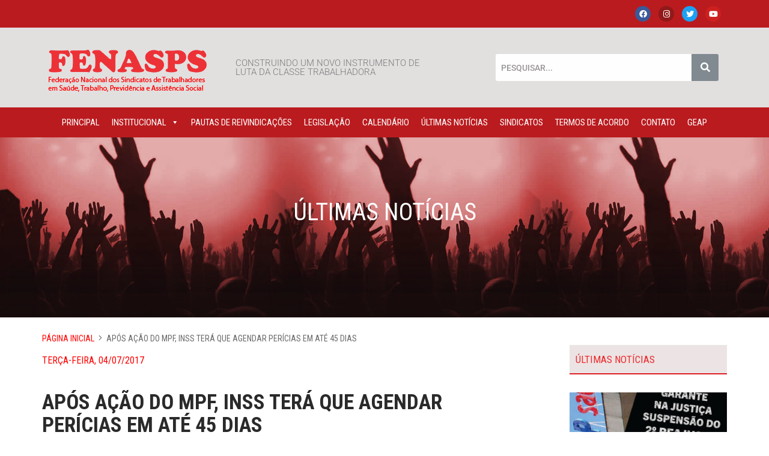

--- FILE ---
content_type: text/html; charset=UTF-8
request_url: https://fenasps.org.br/2017/07/04/apos-acao-do-mpf-inss-tera-que-agendar-pericias-em-ate-45-dias/
body_size: 78935
content:
<!DOCTYPE html>
<html lang="pt-BR">
<head>
	<meta charset="UTF-8" />
	<meta name="viewport" content="width=device-width, initial-scale=1" />
	<link rel="profile" href="https://gmpg.org/xfn/11" />
	<link rel="pingback" href="https://fenasps.org.br/xmlrpc.php" />
	<meta name='robots' content='index, follow, max-image-preview:large, max-snippet:-1, max-video-preview:-1' />
	<style>img:is([sizes="auto" i], [sizes^="auto," i]) { contain-intrinsic-size: 3000px 1500px }</style>
	
	<!-- This site is optimized with the Yoast SEO plugin v25.2 - https://yoast.com/wordpress/plugins/seo/ -->
	<title>Após ação do MPF, INSS terá que agendar perícias em até 45 dias - Fenasps</title>
	<link rel="canonical" href="https://fenasps.org.br/2017/07/04/apos-acao-do-mpf-inss-tera-que-agendar-pericias-em-ate-45-dias/" />
	<meta property="og:locale" content="pt_BR" />
	<meta property="og:type" content="article" />
	<meta property="og:title" content="Após ação do MPF, INSS terá que agendar perícias em até 45 dias - Fenasps" />
	<meta property="og:description" content="Decis&atilde;o judicial determina realiza&ccedil;&atilde;o de per&iacute;cias em at&eacute; 45 dias; peritos e servidores do INSS ter&atilde;o que registrar presen&ccedil;a em ponto eletr&ocirc;nico &nbsp; O Minist&eacute;rio P&uacute;blico Federal em Alagoas (MPF/AL) obteve decis&atilde;o favor&aacute;vel em a&ccedil;&atilde;o civil p&uacute;blica (ACP) para a redu&ccedil;&atilde;o do tempo de espera em per&iacute;cias m&eacute;dicas realizadas pelo Instituto Nacional do Seguro Social ..." />
	<meta property="og:url" content="https://fenasps.org.br/2017/07/04/apos-acao-do-mpf-inss-tera-que-agendar-pericias-em-ate-45-dias/" />
	<meta property="og:site_name" content="Fenasps" />
	<meta property="article:published_time" content="2017-07-04T04:15:06+00:00" />
	<meta property="og:image" content="https://fenasps.org.br/wp-content/uploads/2017/07/MPF.jpg" />
	<meta property="og:image:width" content="640" />
	<meta property="og:image:height" content="427" />
	<meta property="og:image:type" content="image/jpeg" />
	<meta name="author" content="rogerio" />
	<meta name="twitter:card" content="summary_large_image" />
	<meta name="twitter:label1" content="Escrito por" />
	<meta name="twitter:data1" content="rogerio" />
	<meta name="twitter:label2" content="Est. tempo de leitura" />
	<meta name="twitter:data2" content="4 minutos" />
	<script type="application/ld+json" class="yoast-schema-graph">{"@context":"https://schema.org","@graph":[{"@type":"Article","@id":"https://fenasps.org.br/2017/07/04/apos-acao-do-mpf-inss-tera-que-agendar-pericias-em-ate-45-dias/#article","isPartOf":{"@id":"https://fenasps.org.br/2017/07/04/apos-acao-do-mpf-inss-tera-que-agendar-pericias-em-ate-45-dias/"},"author":{"name":"rogerio","@id":"https://fenasps.org.br/#/schema/person/7228ad739ab1336689e840424bd1fe61"},"headline":"Após ação do MPF, INSS terá que agendar perícias em até 45 dias","datePublished":"2017-07-04T04:15:06+00:00","mainEntityOfPage":{"@id":"https://fenasps.org.br/2017/07/04/apos-acao-do-mpf-inss-tera-que-agendar-pericias-em-ate-45-dias/"},"wordCount":872,"commentCount":0,"publisher":{"@id":"https://fenasps.org.br/#organization"},"image":{"@id":"https://fenasps.org.br/2017/07/04/apos-acao-do-mpf-inss-tera-que-agendar-pericias-em-ate-45-dias/#primaryimage"},"thumbnailUrl":"https://fenasps.org.br/wp-content/uploads/2017/07/MPF.jpg","articleSection":["Últimas Notícias"],"inLanguage":"pt-BR"},{"@type":"WebPage","@id":"https://fenasps.org.br/2017/07/04/apos-acao-do-mpf-inss-tera-que-agendar-pericias-em-ate-45-dias/","url":"https://fenasps.org.br/2017/07/04/apos-acao-do-mpf-inss-tera-que-agendar-pericias-em-ate-45-dias/","name":"Após ação do MPF, INSS terá que agendar perícias em até 45 dias - Fenasps","isPartOf":{"@id":"https://fenasps.org.br/#website"},"primaryImageOfPage":{"@id":"https://fenasps.org.br/2017/07/04/apos-acao-do-mpf-inss-tera-que-agendar-pericias-em-ate-45-dias/#primaryimage"},"image":{"@id":"https://fenasps.org.br/2017/07/04/apos-acao-do-mpf-inss-tera-que-agendar-pericias-em-ate-45-dias/#primaryimage"},"thumbnailUrl":"https://fenasps.org.br/wp-content/uploads/2017/07/MPF.jpg","datePublished":"2017-07-04T04:15:06+00:00","breadcrumb":{"@id":"https://fenasps.org.br/2017/07/04/apos-acao-do-mpf-inss-tera-que-agendar-pericias-em-ate-45-dias/#breadcrumb"},"inLanguage":"pt-BR","potentialAction":[{"@type":"ReadAction","target":["https://fenasps.org.br/2017/07/04/apos-acao-do-mpf-inss-tera-que-agendar-pericias-em-ate-45-dias/"]}]},{"@type":"ImageObject","inLanguage":"pt-BR","@id":"https://fenasps.org.br/2017/07/04/apos-acao-do-mpf-inss-tera-que-agendar-pericias-em-ate-45-dias/#primaryimage","url":"https://fenasps.org.br/wp-content/uploads/2017/07/MPF.jpg","contentUrl":"https://fenasps.org.br/wp-content/uploads/2017/07/MPF.jpg","width":640,"height":427,"caption":"MPF"},{"@type":"BreadcrumbList","@id":"https://fenasps.org.br/2017/07/04/apos-acao-do-mpf-inss-tera-que-agendar-pericias-em-ate-45-dias/#breadcrumb","itemListElement":[{"@type":"ListItem","position":1,"name":"Início","item":"https://fenasps.org.br/"},{"@type":"ListItem","position":2,"name":"Após ação do MPF, INSS terá que agendar perícias em até 45 dias"}]},{"@type":"WebSite","@id":"https://fenasps.org.br/#website","url":"https://fenasps.org.br/","name":"Fenasps","description":"FEDERAÇÃO NACIONAL DOS SINDICATOS DOS TRABALHADORES EM SAÚDE, TRABALHO, PREVIDÊNCIA E ASSISTÊNCIA SOCIAL","publisher":{"@id":"https://fenasps.org.br/#organization"},"potentialAction":[{"@type":"SearchAction","target":{"@type":"EntryPoint","urlTemplate":"https://fenasps.org.br/?s={search_term_string}"},"query-input":{"@type":"PropertyValueSpecification","valueRequired":true,"valueName":"search_term_string"}}],"inLanguage":"pt-BR"},{"@type":"Organization","@id":"https://fenasps.org.br/#organization","name":"Federação Nacional dos Sindicatos de Trabalhadores em Saúde, Trabalho, Previdência e Assistência Social","url":"https://fenasps.org.br/","logo":{"@type":"ImageObject","inLanguage":"pt-BR","@id":"https://fenasps.org.br/#/schema/logo/image/","url":"https://fenasps.org.br/wp-content/uploads/2020/06/fenasps_logo.png","contentUrl":"https://fenasps.org.br/wp-content/uploads/2020/06/fenasps_logo.png","width":265,"height":113,"caption":"Federação Nacional dos Sindicatos de Trabalhadores em Saúde, Trabalho, Previdência e Assistência Social"},"image":{"@id":"https://fenasps.org.br/#/schema/logo/image/"}},{"@type":"Person","@id":"https://fenasps.org.br/#/schema/person/7228ad739ab1336689e840424bd1fe61","name":"rogerio","image":{"@type":"ImageObject","inLanguage":"pt-BR","@id":"https://fenasps.org.br/#/schema/person/image/","url":"https://secure.gravatar.com/avatar/2172498d4914b51e1d89a0f97957b035ac4938723a5cac208135d389b6972a6d?s=96&d=mm&r=g","contentUrl":"https://secure.gravatar.com/avatar/2172498d4914b51e1d89a0f97957b035ac4938723a5cac208135d389b6972a6d?s=96&d=mm&r=g","caption":"rogerio"},"sameAs":["http://localhost/fenasps"],"url":"https://fenasps.org.br/author/rogerio/"}]}</script>
	<!-- / Yoast SEO plugin. -->


<link rel='dns-prefetch' href='//static.addtoany.com' />
<link rel='dns-prefetch' href='//fonts.googleapis.com' />
<script type="text/javascript" id="wpp-js" src="https://fenasps.org.br/wp-content/plugins/wordpress-popular-posts/assets/js/wpp.min.js?ver=7.3.1" data-sampling="0" data-sampling-rate="100" data-api-url="https://fenasps.org.br/wp-json/wordpress-popular-posts" data-post-id="6018" data-token="44c6c47304" data-lang="0" data-debug="0"></script>
<link rel='stylesheet' id='tsvg-block-css-css' href='https://fenasps.org.br/wp-content/plugins/gallery-videos/admin/css/tsvg-block.css?ver=2.4.8' type='text/css' media='all' />
<link rel='stylesheet' id='hfe-widgets-style-css' href='https://fenasps.org.br/wp-content/plugins/header-footer-elementor/inc/widgets-css/frontend.css?ver=2.3.2' type='text/css' media='all' />
<link rel='stylesheet' id='wp-block-library-css' href='https://fenasps.org.br/wp-includes/css/dist/block-library/style.min.css?ver=7c3800d5394551deebbbb79450e122ab' type='text/css' media='all' />
<style id='classic-theme-styles-inline-css' type='text/css'>
/*! This file is auto-generated */
.wp-block-button__link{color:#fff;background-color:#32373c;border-radius:9999px;box-shadow:none;text-decoration:none;padding:calc(.667em + 2px) calc(1.333em + 2px);font-size:1.125em}.wp-block-file__button{background:#32373c;color:#fff;text-decoration:none}
</style>
<style id='global-styles-inline-css' type='text/css'>
:root{--wp--preset--aspect-ratio--square: 1;--wp--preset--aspect-ratio--4-3: 4/3;--wp--preset--aspect-ratio--3-4: 3/4;--wp--preset--aspect-ratio--3-2: 3/2;--wp--preset--aspect-ratio--2-3: 2/3;--wp--preset--aspect-ratio--16-9: 16/9;--wp--preset--aspect-ratio--9-16: 9/16;--wp--preset--color--black: #000000;--wp--preset--color--cyan-bluish-gray: #abb8c3;--wp--preset--color--white: #ffffff;--wp--preset--color--pale-pink: #f78da7;--wp--preset--color--vivid-red: #cf2e2e;--wp--preset--color--luminous-vivid-orange: #ff6900;--wp--preset--color--luminous-vivid-amber: #fcb900;--wp--preset--color--light-green-cyan: #7bdcb5;--wp--preset--color--vivid-green-cyan: #00d084;--wp--preset--color--pale-cyan-blue: #8ed1fc;--wp--preset--color--vivid-cyan-blue: #0693e3;--wp--preset--color--vivid-purple: #9b51e0;--wp--preset--gradient--vivid-cyan-blue-to-vivid-purple: linear-gradient(135deg,rgba(6,147,227,1) 0%,rgb(155,81,224) 100%);--wp--preset--gradient--light-green-cyan-to-vivid-green-cyan: linear-gradient(135deg,rgb(122,220,180) 0%,rgb(0,208,130) 100%);--wp--preset--gradient--luminous-vivid-amber-to-luminous-vivid-orange: linear-gradient(135deg,rgba(252,185,0,1) 0%,rgba(255,105,0,1) 100%);--wp--preset--gradient--luminous-vivid-orange-to-vivid-red: linear-gradient(135deg,rgba(255,105,0,1) 0%,rgb(207,46,46) 100%);--wp--preset--gradient--very-light-gray-to-cyan-bluish-gray: linear-gradient(135deg,rgb(238,238,238) 0%,rgb(169,184,195) 100%);--wp--preset--gradient--cool-to-warm-spectrum: linear-gradient(135deg,rgb(74,234,220) 0%,rgb(151,120,209) 20%,rgb(207,42,186) 40%,rgb(238,44,130) 60%,rgb(251,105,98) 80%,rgb(254,248,76) 100%);--wp--preset--gradient--blush-light-purple: linear-gradient(135deg,rgb(255,206,236) 0%,rgb(152,150,240) 100%);--wp--preset--gradient--blush-bordeaux: linear-gradient(135deg,rgb(254,205,165) 0%,rgb(254,45,45) 50%,rgb(107,0,62) 100%);--wp--preset--gradient--luminous-dusk: linear-gradient(135deg,rgb(255,203,112) 0%,rgb(199,81,192) 50%,rgb(65,88,208) 100%);--wp--preset--gradient--pale-ocean: linear-gradient(135deg,rgb(255,245,203) 0%,rgb(182,227,212) 50%,rgb(51,167,181) 100%);--wp--preset--gradient--electric-grass: linear-gradient(135deg,rgb(202,248,128) 0%,rgb(113,206,126) 100%);--wp--preset--gradient--midnight: linear-gradient(135deg,rgb(2,3,129) 0%,rgb(40,116,252) 100%);--wp--preset--font-size--small: 13px;--wp--preset--font-size--medium: 20px;--wp--preset--font-size--large: 36px;--wp--preset--font-size--x-large: 42px;--wp--preset--spacing--20: 0.44rem;--wp--preset--spacing--30: 0.67rem;--wp--preset--spacing--40: 1rem;--wp--preset--spacing--50: 1.5rem;--wp--preset--spacing--60: 2.25rem;--wp--preset--spacing--70: 3.38rem;--wp--preset--spacing--80: 5.06rem;--wp--preset--shadow--natural: 6px 6px 9px rgba(0, 0, 0, 0.2);--wp--preset--shadow--deep: 12px 12px 50px rgba(0, 0, 0, 0.4);--wp--preset--shadow--sharp: 6px 6px 0px rgba(0, 0, 0, 0.2);--wp--preset--shadow--outlined: 6px 6px 0px -3px rgba(255, 255, 255, 1), 6px 6px rgba(0, 0, 0, 1);--wp--preset--shadow--crisp: 6px 6px 0px rgba(0, 0, 0, 1);}:where(.is-layout-flex){gap: 0.5em;}:where(.is-layout-grid){gap: 0.5em;}body .is-layout-flex{display: flex;}.is-layout-flex{flex-wrap: wrap;align-items: center;}.is-layout-flex > :is(*, div){margin: 0;}body .is-layout-grid{display: grid;}.is-layout-grid > :is(*, div){margin: 0;}:where(.wp-block-columns.is-layout-flex){gap: 2em;}:where(.wp-block-columns.is-layout-grid){gap: 2em;}:where(.wp-block-post-template.is-layout-flex){gap: 1.25em;}:where(.wp-block-post-template.is-layout-grid){gap: 1.25em;}.has-black-color{color: var(--wp--preset--color--black) !important;}.has-cyan-bluish-gray-color{color: var(--wp--preset--color--cyan-bluish-gray) !important;}.has-white-color{color: var(--wp--preset--color--white) !important;}.has-pale-pink-color{color: var(--wp--preset--color--pale-pink) !important;}.has-vivid-red-color{color: var(--wp--preset--color--vivid-red) !important;}.has-luminous-vivid-orange-color{color: var(--wp--preset--color--luminous-vivid-orange) !important;}.has-luminous-vivid-amber-color{color: var(--wp--preset--color--luminous-vivid-amber) !important;}.has-light-green-cyan-color{color: var(--wp--preset--color--light-green-cyan) !important;}.has-vivid-green-cyan-color{color: var(--wp--preset--color--vivid-green-cyan) !important;}.has-pale-cyan-blue-color{color: var(--wp--preset--color--pale-cyan-blue) !important;}.has-vivid-cyan-blue-color{color: var(--wp--preset--color--vivid-cyan-blue) !important;}.has-vivid-purple-color{color: var(--wp--preset--color--vivid-purple) !important;}.has-black-background-color{background-color: var(--wp--preset--color--black) !important;}.has-cyan-bluish-gray-background-color{background-color: var(--wp--preset--color--cyan-bluish-gray) !important;}.has-white-background-color{background-color: var(--wp--preset--color--white) !important;}.has-pale-pink-background-color{background-color: var(--wp--preset--color--pale-pink) !important;}.has-vivid-red-background-color{background-color: var(--wp--preset--color--vivid-red) !important;}.has-luminous-vivid-orange-background-color{background-color: var(--wp--preset--color--luminous-vivid-orange) !important;}.has-luminous-vivid-amber-background-color{background-color: var(--wp--preset--color--luminous-vivid-amber) !important;}.has-light-green-cyan-background-color{background-color: var(--wp--preset--color--light-green-cyan) !important;}.has-vivid-green-cyan-background-color{background-color: var(--wp--preset--color--vivid-green-cyan) !important;}.has-pale-cyan-blue-background-color{background-color: var(--wp--preset--color--pale-cyan-blue) !important;}.has-vivid-cyan-blue-background-color{background-color: var(--wp--preset--color--vivid-cyan-blue) !important;}.has-vivid-purple-background-color{background-color: var(--wp--preset--color--vivid-purple) !important;}.has-black-border-color{border-color: var(--wp--preset--color--black) !important;}.has-cyan-bluish-gray-border-color{border-color: var(--wp--preset--color--cyan-bluish-gray) !important;}.has-white-border-color{border-color: var(--wp--preset--color--white) !important;}.has-pale-pink-border-color{border-color: var(--wp--preset--color--pale-pink) !important;}.has-vivid-red-border-color{border-color: var(--wp--preset--color--vivid-red) !important;}.has-luminous-vivid-orange-border-color{border-color: var(--wp--preset--color--luminous-vivid-orange) !important;}.has-luminous-vivid-amber-border-color{border-color: var(--wp--preset--color--luminous-vivid-amber) !important;}.has-light-green-cyan-border-color{border-color: var(--wp--preset--color--light-green-cyan) !important;}.has-vivid-green-cyan-border-color{border-color: var(--wp--preset--color--vivid-green-cyan) !important;}.has-pale-cyan-blue-border-color{border-color: var(--wp--preset--color--pale-cyan-blue) !important;}.has-vivid-cyan-blue-border-color{border-color: var(--wp--preset--color--vivid-cyan-blue) !important;}.has-vivid-purple-border-color{border-color: var(--wp--preset--color--vivid-purple) !important;}.has-vivid-cyan-blue-to-vivid-purple-gradient-background{background: var(--wp--preset--gradient--vivid-cyan-blue-to-vivid-purple) !important;}.has-light-green-cyan-to-vivid-green-cyan-gradient-background{background: var(--wp--preset--gradient--light-green-cyan-to-vivid-green-cyan) !important;}.has-luminous-vivid-amber-to-luminous-vivid-orange-gradient-background{background: var(--wp--preset--gradient--luminous-vivid-amber-to-luminous-vivid-orange) !important;}.has-luminous-vivid-orange-to-vivid-red-gradient-background{background: var(--wp--preset--gradient--luminous-vivid-orange-to-vivid-red) !important;}.has-very-light-gray-to-cyan-bluish-gray-gradient-background{background: var(--wp--preset--gradient--very-light-gray-to-cyan-bluish-gray) !important;}.has-cool-to-warm-spectrum-gradient-background{background: var(--wp--preset--gradient--cool-to-warm-spectrum) !important;}.has-blush-light-purple-gradient-background{background: var(--wp--preset--gradient--blush-light-purple) !important;}.has-blush-bordeaux-gradient-background{background: var(--wp--preset--gradient--blush-bordeaux) !important;}.has-luminous-dusk-gradient-background{background: var(--wp--preset--gradient--luminous-dusk) !important;}.has-pale-ocean-gradient-background{background: var(--wp--preset--gradient--pale-ocean) !important;}.has-electric-grass-gradient-background{background: var(--wp--preset--gradient--electric-grass) !important;}.has-midnight-gradient-background{background: var(--wp--preset--gradient--midnight) !important;}.has-small-font-size{font-size: var(--wp--preset--font-size--small) !important;}.has-medium-font-size{font-size: var(--wp--preset--font-size--medium) !important;}.has-large-font-size{font-size: var(--wp--preset--font-size--large) !important;}.has-x-large-font-size{font-size: var(--wp--preset--font-size--x-large) !important;}
:where(.wp-block-post-template.is-layout-flex){gap: 1.25em;}:where(.wp-block-post-template.is-layout-grid){gap: 1.25em;}
:where(.wp-block-columns.is-layout-flex){gap: 2em;}:where(.wp-block-columns.is-layout-grid){gap: 2em;}
:root :where(.wp-block-pullquote){font-size: 1.5em;line-height: 1.6;}
</style>
<link rel='stylesheet' id='contact-form-7-css' href='https://fenasps.org.br/wp-content/plugins/contact-form-7/includes/css/styles.css?ver=6.0.6' type='text/css' media='all' />
<link rel='stylesheet' id='tsvg-fonts-css' href='https://fenasps.org.br/wp-content/plugins/gallery-videos/public/css/tsvg-fonts.css?ver=2.4.8' type='text/css' media='all' />
<link rel='stylesheet' id='hfe-style-css' href='https://fenasps.org.br/wp-content/plugins/header-footer-elementor/assets/css/header-footer-elementor.css?ver=2.3.2' type='text/css' media='all' />
<link rel='stylesheet' id='elementor-icons-css' href='https://fenasps.org.br/wp-content/plugins/elementor/assets/lib/eicons/css/elementor-icons.min.css?ver=5.40.0' type='text/css' media='all' />
<link rel='stylesheet' id='elementor-frontend-css' href='https://fenasps.org.br/wp-content/plugins/elementor/assets/css/frontend.min.css?ver=3.29.1' type='text/css' media='all' />
<link rel='stylesheet' id='elementor-post-9715-css' href='https://fenasps.org.br/wp-content/uploads/elementor/css/post-9715.css?ver=1748906192' type='text/css' media='all' />
<link rel='stylesheet' id='elementor-post-9742-css' href='https://fenasps.org.br/wp-content/uploads/elementor/css/post-9742.css?ver=1748906191' type='text/css' media='all' />
<link rel='stylesheet' id='elementor-post-9716-css' href='https://fenasps.org.br/wp-content/uploads/elementor/css/post-9716.css?ver=1748906191' type='text/css' media='all' />
<link rel='stylesheet' id='megamenu-css' href='https://fenasps.org.br/wp-content/uploads/maxmegamenu/style.css?ver=ed3352' type='text/css' media='all' />
<link rel='stylesheet' id='dashicons-css' href='https://fenasps.org.br/wp-includes/css/dashicons.min.css?ver=7c3800d5394551deebbbb79450e122ab' type='text/css' media='all' />
<link rel='stylesheet' id='spu-public-css-css' href='https://fenasps.org.br/wp-content/plugins/popups/public/assets/css/public.css?ver=1.9.3.8' type='text/css' media='all' />
<link rel='stylesheet' id='wordpress-popular-posts-css-css' href='https://fenasps.org.br/wp-content/plugins/wordpress-popular-posts/assets/css/wpp.css?ver=7.3.1' type='text/css' media='all' />
<link rel='stylesheet' id='google-fonts-css' href='https://fonts.googleapis.com/css?family=Roboto+Condensed%3A400%2C400i%2C700%2C700i&#038;ver=6.8.3' type='text/css' media='all' />
<link rel='stylesheet' id='bootstrap-css' href='https://fenasps.org.br/wp-content/themes/sintsprev/css/bootstrap.min.css?ver=7c3800d5394551deebbbb79450e122ab' type='text/css' media='all' />
<link rel='stylesheet' id='sintsprev-css' href='https://fenasps.org.br/wp-content/themes/sintsprev/css/sintsprev.css?ver=7c3800d5394551deebbbb79450e122ab' type='text/css' media='all' />
<link rel='stylesheet' id='wp-pagenavi-css' href='https://fenasps.org.br/wp-content/plugins/wp-pagenavi/pagenavi-css.css?ver=2.70' type='text/css' media='all' />
<link rel='stylesheet' id='addtoany-css' href='https://fenasps.org.br/wp-content/plugins/add-to-any/addtoany.min.css?ver=1.16' type='text/css' media='all' />
<link rel='stylesheet' id='hfe-elementor-icons-css' href='https://fenasps.org.br/wp-content/plugins/elementor/assets/lib/eicons/css/elementor-icons.min.css?ver=5.34.0' type='text/css' media='all' />
<link rel='stylesheet' id='hfe-icons-list-css' href='https://fenasps.org.br/wp-content/plugins/elementor/assets/css/widget-icon-list.min.css?ver=3.24.3' type='text/css' media='all' />
<link rel='stylesheet' id='hfe-social-icons-css' href='https://fenasps.org.br/wp-content/plugins/elementor/assets/css/widget-social-icons.min.css?ver=3.24.0' type='text/css' media='all' />
<link rel='stylesheet' id='hfe-social-share-icons-brands-css' href='https://fenasps.org.br/wp-content/plugins/elementor/assets/lib/font-awesome/css/brands.css?ver=5.15.3' type='text/css' media='all' />
<link rel='stylesheet' id='hfe-social-share-icons-fontawesome-css' href='https://fenasps.org.br/wp-content/plugins/elementor/assets/lib/font-awesome/css/fontawesome.css?ver=5.15.3' type='text/css' media='all' />
<link rel='stylesheet' id='hfe-nav-menu-icons-css' href='https://fenasps.org.br/wp-content/plugins/elementor/assets/lib/font-awesome/css/solid.css?ver=5.15.3' type='text/css' media='all' />
<link rel='stylesheet' id='photonic-slider-css' href='https://fenasps.org.br/wp-content/plugins/photonic/include/ext/splide/splide.min.css?ver=20250602-234346' type='text/css' media='all' />
<link rel='stylesheet' id='photonic-lightbox-css' href='https://fenasps.org.br/wp-content/plugins/photonic/include/ext/baguettebox/baguettebox.min.css?ver=20250602-234346' type='text/css' media='all' />
<link rel='stylesheet' id='photonic-css' href='https://fenasps.org.br/wp-content/plugins/photonic/include/css/front-end/core/photonic.min.css?ver=20250602-234346' type='text/css' media='all' />
<style id='photonic-inline-css' type='text/css'>
/* Retrieved from saved CSS */
.photonic-panel { background:  rgb(17,17,17)  !important;

	border-top: none;
	border-right: none;
	border-bottom: none;
	border-left: none;
 }
.photonic-random-layout .photonic-thumb { padding: 2px}
.photonic-masonry-layout .photonic-thumb, .photonic-masonry-horizontal-layout .photonic-thumb { padding: 2px}
.photonic-mosaic-layout .photonic-thumb { padding: 2px}

</style>
<link rel='stylesheet' id='elementor-gf-local-roboto-css' href='https://fenasps.org.br/wp-content/uploads/elementor/google-fonts/css/roboto.css?ver=1748906221' type='text/css' media='all' />
<link rel='stylesheet' id='elementor-gf-local-robotoslab-css' href='https://fenasps.org.br/wp-content/uploads/elementor/google-fonts/css/robotoslab.css?ver=1748906230' type='text/css' media='all' />
<link rel='stylesheet' id='elementor-icons-shared-0-css' href='https://fenasps.org.br/wp-content/plugins/elementor/assets/lib/font-awesome/css/fontawesome.min.css?ver=5.15.3' type='text/css' media='all' />
<link rel='stylesheet' id='elementor-icons-fa-brands-css' href='https://fenasps.org.br/wp-content/plugins/elementor/assets/lib/font-awesome/css/brands.min.css?ver=5.15.3' type='text/css' media='all' />
<link rel='stylesheet' id='elementor-icons-fa-solid-css' href='https://fenasps.org.br/wp-content/plugins/elementor/assets/lib/font-awesome/css/solid.min.css?ver=5.15.3' type='text/css' media='all' />
<script type="text/javascript" id="addtoany-core-js-before">
/* <![CDATA[ */
window.a2a_config=window.a2a_config||{};a2a_config.callbacks=[];a2a_config.overlays=[];a2a_config.templates={};a2a_localize = {
	Share: "Share",
	Save: "Save",
	Subscribe: "Subscribe",
	Email: "Email",
	Bookmark: "Bookmark",
	ShowAll: "Show all",
	ShowLess: "Show less",
	FindServices: "Find service(s)",
	FindAnyServiceToAddTo: "Instantly find any service to add to",
	PoweredBy: "Powered by",
	ShareViaEmail: "Share via email",
	SubscribeViaEmail: "Subscribe via email",
	BookmarkInYourBrowser: "Bookmark in your browser",
	BookmarkInstructions: "Press Ctrl+D or \u2318+D to bookmark this page",
	AddToYourFavorites: "Add to your favorites",
	SendFromWebOrProgram: "Send from any email address or email program",
	EmailProgram: "Email program",
	More: "More&#8230;",
	ThanksForSharing: "Thanks for sharing!",
	ThanksForFollowing: "Thanks for following!"
};
/* ]]> */
</script>
<script type="text/javascript" defer src="https://static.addtoany.com/menu/page.js" id="addtoany-core-js"></script>
<script type="text/javascript" src="https://fenasps.org.br/wp-includes/js/jquery/jquery.min.js?ver=3.7.1" id="jquery-core-js"></script>
<script type="text/javascript" src="https://fenasps.org.br/wp-includes/js/jquery/jquery-migrate.min.js?ver=3.4.1" id="jquery-migrate-js"></script>
<script type="text/javascript" id="jquery-js-after">
/* <![CDATA[ */
!function($){"use strict";$(document).ready(function(){$(this).scrollTop()>100&&$(".hfe-scroll-to-top-wrap").removeClass("hfe-scroll-to-top-hide"),$(window).scroll(function(){$(this).scrollTop()<100?$(".hfe-scroll-to-top-wrap").fadeOut(300):$(".hfe-scroll-to-top-wrap").fadeIn(300)}),$(".hfe-scroll-to-top-wrap").on("click",function(){$("html, body").animate({scrollTop:0},300);return!1})})}(jQuery);
/* ]]> */
</script>
<script type="text/javascript" defer src="https://fenasps.org.br/wp-content/plugins/add-to-any/addtoany.min.js?ver=1.1" id="addtoany-jquery-js"></script>
<script type="text/javascript" src="https://fenasps.org.br/wp-content/themes/sintsprev/js/cycle2.js?ver=7c3800d5394551deebbbb79450e122ab" id="cycle-js"></script>
<script type="text/javascript" src="https://fenasps.org.br/wp-content/themes/sintsprev/js/maskedinput.js?ver=7c3800d5394551deebbbb79450e122ab" id="maskedinput-js"></script>
<script type="text/javascript" src="https://fenasps.org.br/wp-content/themes/sintsprev/js/jquery.validate.min.js?ver=7c3800d5394551deebbbb79450e122ab" id="validate-js"></script>
<script type="text/javascript" src="https://fenasps.org.br/wp-content/themes/sintsprev/js/sintsprev.js?ver=7c3800d5394551deebbbb79450e122ab" id="sintsprev-js"></script>
<link rel="https://api.w.org/" href="https://fenasps.org.br/wp-json/" /><link rel="alternate" title="JSON" type="application/json" href="https://fenasps.org.br/wp-json/wp/v2/posts/6018" /><link rel="EditURI" type="application/rsd+xml" title="RSD" href="https://fenasps.org.br/xmlrpc.php?rsd" />
<link rel="alternate" title="oEmbed (JSON)" type="application/json+oembed" href="https://fenasps.org.br/wp-json/oembed/1.0/embed?url=https%3A%2F%2Ffenasps.org.br%2F2017%2F07%2F04%2Fapos-acao-do-mpf-inss-tera-que-agendar-pericias-em-ate-45-dias%2F" />
<link rel="alternate" title="oEmbed (XML)" type="text/xml+oembed" href="https://fenasps.org.br/wp-json/oembed/1.0/embed?url=https%3A%2F%2Ffenasps.org.br%2F2017%2F07%2F04%2Fapos-acao-do-mpf-inss-tera-que-agendar-pericias-em-ate-45-dias%2F&#038;format=xml" />
            <style id="wpp-loading-animation-styles">@-webkit-keyframes bgslide{from{background-position-x:0}to{background-position-x:-200%}}@keyframes bgslide{from{background-position-x:0}to{background-position-x:-200%}}.wpp-widget-block-placeholder,.wpp-shortcode-placeholder{margin:0 auto;width:60px;height:3px;background:#dd3737;background:linear-gradient(90deg,#dd3737 0%,#571313 10%,#dd3737 100%);background-size:200% auto;border-radius:3px;-webkit-animation:bgslide 1s infinite linear;animation:bgslide 1s infinite linear}</style>
            <meta name="generator" content="Elementor 3.29.1; features: additional_custom_breakpoints, e_local_google_fonts; settings: css_print_method-external, google_font-enabled, font_display-auto">
			<style>
				.e-con.e-parent:nth-of-type(n+4):not(.e-lazyloaded):not(.e-no-lazyload),
				.e-con.e-parent:nth-of-type(n+4):not(.e-lazyloaded):not(.e-no-lazyload) * {
					background-image: none !important;
				}
				@media screen and (max-height: 1024px) {
					.e-con.e-parent:nth-of-type(n+3):not(.e-lazyloaded):not(.e-no-lazyload),
					.e-con.e-parent:nth-of-type(n+3):not(.e-lazyloaded):not(.e-no-lazyload) * {
						background-image: none !important;
					}
				}
				@media screen and (max-height: 640px) {
					.e-con.e-parent:nth-of-type(n+2):not(.e-lazyloaded):not(.e-no-lazyload),
					.e-con.e-parent:nth-of-type(n+2):not(.e-lazyloaded):not(.e-no-lazyload) * {
						background-image: none !important;
					}
				}
			</style>
			<link rel="icon" href="https://fenasps.org.br/wp-content/uploads/2020/09/favicon.ico" sizes="32x32" />
<link rel="icon" href="https://fenasps.org.br/wp-content/uploads/2020/09/favicon.ico" sizes="192x192" />
<link rel="apple-touch-icon" href="https://fenasps.org.br/wp-content/uploads/2020/09/favicon.ico" />
<meta name="msapplication-TileImage" content="https://fenasps.org.br/wp-content/uploads/2020/09/favicon.ico" />
<style type="text/css">/** Mega Menu CSS: fs **/</style>
</head>

<body data-rsssl=1 class="wp-singular post-template-default single single-post postid-6018 single-format-standard wp-theme-sintsprev ehf-header ehf-footer ehf-template-sintsprev ehf-stylesheet-sintsprev mega-menu-primary elementor-default elementor-kit-9715">
<div id="page" class="hfeed site">

		<header id="masthead" itemscope="itemscope" itemtype="https://schema.org/WPHeader">
			<p class="main-title bhf-hidden" itemprop="headline"><a href="https://fenasps.org.br" title="Fenasps" rel="home">Fenasps</a></p>
					<div data-elementor-type="wp-post" data-elementor-id="9742" class="elementor elementor-9742">
						<section class="elementor-section elementor-top-section elementor-element elementor-element-b3c7a03 elementor-section-height-min-height elementor-section-boxed elementor-section-height-default elementor-section-items-middle" data-id="b3c7a03" data-element_type="section" data-settings="{&quot;background_background&quot;:&quot;classic&quot;}">
						<div class="elementor-container elementor-column-gap-default">
					<div class="elementor-column elementor-col-100 elementor-top-column elementor-element elementor-element-4fac926" data-id="4fac926" data-element_type="column">
			<div class="elementor-widget-wrap elementor-element-populated">
						<div class="elementor-element elementor-element-4cbadd2 elementor-shape-circle e-grid-align-right elementor-grid-0 elementor-widget elementor-widget-social-icons" data-id="4cbadd2" data-element_type="widget" data-widget_type="social-icons.default">
				<div class="elementor-widget-container">
							<div class="elementor-social-icons-wrapper elementor-grid" role="list">
							<span class="elementor-grid-item" role="listitem">
					<a class="elementor-icon elementor-social-icon elementor-social-icon-facebook elementor-repeater-item-91242fb" href="https://pt-br.facebook.com/Fenasps/" target="_blank">
						<span class="elementor-screen-only">Facebook</span>
						<i class="fab fa-facebook"></i>					</a>
				</span>
							<span class="elementor-grid-item" role="listitem">
					<a class="elementor-icon elementor-social-icon elementor-social-icon-instagram elementor-repeater-item-d1c59e0" href="https://instagram.com/fenasps" target="_blank">
						<span class="elementor-screen-only">Instagram</span>
						<i class="fab fa-instagram"></i>					</a>
				</span>
							<span class="elementor-grid-item" role="listitem">
					<a class="elementor-icon elementor-social-icon elementor-social-icon-twitter elementor-repeater-item-01d9e7b" href="https://twitter.com/fenasps" target="_blank">
						<span class="elementor-screen-only">Twitter</span>
						<i class="fab fa-twitter"></i>					</a>
				</span>
							<span class="elementor-grid-item" role="listitem">
					<a class="elementor-icon elementor-social-icon elementor-social-icon-youtube elementor-repeater-item-e5b68ee" href="https://www.youtube.com/user/fenasps" target="_blank">
						<span class="elementor-screen-only">Youtube</span>
						<i class="fab fa-youtube"></i>					</a>
				</span>
					</div>
						</div>
				</div>
					</div>
		</div>
					</div>
		</section>
				<section class="elementor-section elementor-top-section elementor-element elementor-element-6ff1535 elementor-section-boxed elementor-section-height-default elementor-section-height-default" data-id="6ff1535" data-element_type="section" data-settings="{&quot;background_background&quot;:&quot;classic&quot;}">
						<div class="elementor-container elementor-column-gap-default">
					<div class="elementor-column elementor-col-33 elementor-top-column elementor-element elementor-element-2f27ac3" data-id="2f27ac3" data-element_type="column">
			<div class="elementor-widget-wrap elementor-element-populated">
						<div class="elementor-element elementor-element-37ecbba elementor-widget elementor-widget-site-logo" data-id="37ecbba" data-element_type="widget" data-settings="{&quot;align&quot;:&quot;left&quot;,&quot;width&quot;:{&quot;unit&quot;:&quot;%&quot;,&quot;size&quot;:&quot;&quot;,&quot;sizes&quot;:[]},&quot;width_tablet&quot;:{&quot;unit&quot;:&quot;%&quot;,&quot;size&quot;:&quot;&quot;,&quot;sizes&quot;:[]},&quot;width_mobile&quot;:{&quot;unit&quot;:&quot;%&quot;,&quot;size&quot;:&quot;&quot;,&quot;sizes&quot;:[]},&quot;space&quot;:{&quot;unit&quot;:&quot;%&quot;,&quot;size&quot;:&quot;&quot;,&quot;sizes&quot;:[]},&quot;space_tablet&quot;:{&quot;unit&quot;:&quot;%&quot;,&quot;size&quot;:&quot;&quot;,&quot;sizes&quot;:[]},&quot;space_mobile&quot;:{&quot;unit&quot;:&quot;%&quot;,&quot;size&quot;:&quot;&quot;,&quot;sizes&quot;:[]},&quot;image_border_radius&quot;:{&quot;unit&quot;:&quot;px&quot;,&quot;top&quot;:&quot;&quot;,&quot;right&quot;:&quot;&quot;,&quot;bottom&quot;:&quot;&quot;,&quot;left&quot;:&quot;&quot;,&quot;isLinked&quot;:true},&quot;image_border_radius_tablet&quot;:{&quot;unit&quot;:&quot;px&quot;,&quot;top&quot;:&quot;&quot;,&quot;right&quot;:&quot;&quot;,&quot;bottom&quot;:&quot;&quot;,&quot;left&quot;:&quot;&quot;,&quot;isLinked&quot;:true},&quot;image_border_radius_mobile&quot;:{&quot;unit&quot;:&quot;px&quot;,&quot;top&quot;:&quot;&quot;,&quot;right&quot;:&quot;&quot;,&quot;bottom&quot;:&quot;&quot;,&quot;left&quot;:&quot;&quot;,&quot;isLinked&quot;:true},&quot;caption_padding&quot;:{&quot;unit&quot;:&quot;px&quot;,&quot;top&quot;:&quot;&quot;,&quot;right&quot;:&quot;&quot;,&quot;bottom&quot;:&quot;&quot;,&quot;left&quot;:&quot;&quot;,&quot;isLinked&quot;:true},&quot;caption_padding_tablet&quot;:{&quot;unit&quot;:&quot;px&quot;,&quot;top&quot;:&quot;&quot;,&quot;right&quot;:&quot;&quot;,&quot;bottom&quot;:&quot;&quot;,&quot;left&quot;:&quot;&quot;,&quot;isLinked&quot;:true},&quot;caption_padding_mobile&quot;:{&quot;unit&quot;:&quot;px&quot;,&quot;top&quot;:&quot;&quot;,&quot;right&quot;:&quot;&quot;,&quot;bottom&quot;:&quot;&quot;,&quot;left&quot;:&quot;&quot;,&quot;isLinked&quot;:true},&quot;caption_space&quot;:{&quot;unit&quot;:&quot;px&quot;,&quot;size&quot;:0,&quot;sizes&quot;:[]},&quot;caption_space_tablet&quot;:{&quot;unit&quot;:&quot;px&quot;,&quot;size&quot;:&quot;&quot;,&quot;sizes&quot;:[]},&quot;caption_space_mobile&quot;:{&quot;unit&quot;:&quot;px&quot;,&quot;size&quot;:&quot;&quot;,&quot;sizes&quot;:[]}}" data-widget_type="site-logo.default">
				<div class="elementor-widget-container">
							<div class="hfe-site-logo">
													<a data-elementor-open-lightbox=""  class='elementor-clickable' href="https://fenasps.org.br">
							<div class="hfe-site-logo-set">           
				<div class="hfe-site-logo-container">
									<img class="hfe-site-logo-img elementor-animation-"  src="https://fenasps.org.br/wp-content/uploads/2020/06/fenasps_logo.png" alt="fenasps_logo"/>
				</div>
			</div>
							</a>
						</div>  
							</div>
				</div>
					</div>
		</div>
				<div class="elementor-column elementor-col-33 elementor-top-column elementor-element elementor-element-fa82a57" data-id="fa82a57" data-element_type="column">
			<div class="elementor-widget-wrap elementor-element-populated">
						<div class="elementor-element elementor-element-22410b3 elementor-widget elementor-widget-heading" data-id="22410b3" data-element_type="widget" data-widget_type="heading.default">
				<div class="elementor-widget-container">
					<h2 class="elementor-heading-title elementor-size-small"><span style=", sans-serif;font-weight: 300">CONSTRUINDO UM NOVO INSTRUMENTO
DE <BR>LUTA DA CLASSE TRABALHADORA</span></h2>				</div>
				</div>
					</div>
		</div>
				<div class="elementor-column elementor-col-33 elementor-top-column elementor-element elementor-element-1c24c59" data-id="1c24c59" data-element_type="column">
			<div class="elementor-widget-wrap elementor-element-populated">
						<div class="elementor-element elementor-element-ca68e30 hfe-search-layout-icon_text elementor-widget elementor-widget-hfe-search-button" data-id="ca68e30" data-element_type="widget" data-settings="{&quot;size&quot;:{&quot;unit&quot;:&quot;px&quot;,&quot;size&quot;:45,&quot;sizes&quot;:[]},&quot;size_tablet&quot;:{&quot;unit&quot;:&quot;px&quot;,&quot;size&quot;:&quot;&quot;,&quot;sizes&quot;:[]},&quot;size_mobile&quot;:{&quot;unit&quot;:&quot;px&quot;,&quot;size&quot;:&quot;&quot;,&quot;sizes&quot;:[]},&quot;icon_size&quot;:{&quot;unit&quot;:&quot;px&quot;,&quot;size&quot;:&quot;16&quot;,&quot;sizes&quot;:[]},&quot;icon_size_tablet&quot;:{&quot;unit&quot;:&quot;px&quot;,&quot;size&quot;:&quot;&quot;,&quot;sizes&quot;:[]},&quot;icon_size_mobile&quot;:{&quot;unit&quot;:&quot;px&quot;,&quot;size&quot;:&quot;&quot;,&quot;sizes&quot;:[]},&quot;button_width&quot;:{&quot;unit&quot;:&quot;px&quot;,&quot;size&quot;:&quot;&quot;,&quot;sizes&quot;:[]},&quot;button_width_tablet&quot;:{&quot;unit&quot;:&quot;px&quot;,&quot;size&quot;:&quot;&quot;,&quot;sizes&quot;:[]},&quot;button_width_mobile&quot;:{&quot;unit&quot;:&quot;px&quot;,&quot;size&quot;:&quot;&quot;,&quot;sizes&quot;:[]},&quot;close_icon_size&quot;:{&quot;unit&quot;:&quot;px&quot;,&quot;size&quot;:&quot;20&quot;,&quot;sizes&quot;:[]},&quot;close_icon_size_tablet&quot;:{&quot;unit&quot;:&quot;px&quot;,&quot;size&quot;:&quot;&quot;,&quot;sizes&quot;:[]},&quot;close_icon_size_mobile&quot;:{&quot;unit&quot;:&quot;px&quot;,&quot;size&quot;:&quot;&quot;,&quot;sizes&quot;:[]}}" data-widget_type="hfe-search-button.default">
				<div class="elementor-widget-container">
							<form class="hfe-search-button-wrapper" role="search" action="https://fenasps.org.br/" method="get">

						<div class="hfe-search-form__container" role="tablist">
									<input placeholder="PESQUISAR..." class="hfe-search-form__input" type="search" name="s" title="Search" value="">
					<button id="clear-with-button" type="reset">
						<i class="fas fa-times" aria-hidden="true"></i>
					</button>
					<button class="hfe-search-submit" type="submit">
						<i class="fas fa-search" aria-hidden="true"></i>
					</button>
							</div>
				</form>
						</div>
				</div>
					</div>
		</div>
					</div>
		</section>
				<section class="elementor-section elementor-top-section elementor-element elementor-element-1157abf elementor-section-boxed elementor-section-height-default elementor-section-height-default" data-id="1157abf" data-element_type="section" data-settings="{&quot;background_background&quot;:&quot;classic&quot;}">
						<div class="elementor-container elementor-column-gap-no">
					<div class="elementor-column elementor-col-100 elementor-top-column elementor-element elementor-element-e8fab26" data-id="e8fab26" data-element_type="column">
			<div class="elementor-widget-wrap elementor-element-populated">
						<div class="elementor-element elementor-element-29728da elementor-widget elementor-widget-wp-widget-maxmegamenu" data-id="29728da" data-element_type="widget" data-widget_type="wp-widget-maxmegamenu.default">
				<div class="elementor-widget-container">
					<div id="mega-menu-wrap-primary" class="mega-menu-wrap"><div class="mega-menu-toggle"><div class="mega-toggle-blocks-left"></div><div class="mega-toggle-blocks-center"></div><div class="mega-toggle-blocks-right"><div class='mega-toggle-block mega-menu-toggle-block mega-toggle-block-1' id='mega-toggle-block-1' tabindex='0'><span class='mega-toggle-label' role='button' aria-expanded='false'><span class='mega-toggle-label-closed'>MENU</span><span class='mega-toggle-label-open'>MENU</span></span></div></div></div><ul id="mega-menu-primary" class="mega-menu max-mega-menu mega-menu-horizontal mega-no-js" data-event="hover_intent" data-effect="fade_up" data-effect-speed="200" data-effect-mobile="disabled" data-effect-speed-mobile="0" data-mobile-force-width="false" data-second-click="go" data-document-click="collapse" data-vertical-behaviour="standard" data-breakpoint="600" data-unbind="true" data-mobile-state="collapse_all" data-mobile-direction="vertical" data-hover-intent-timeout="300" data-hover-intent-interval="100"><li class="mega-menu-item mega-menu-item-type-custom mega-menu-item-object-custom mega-menu-item-home mega-align-bottom-left mega-menu-flyout mega-menu-item-9685" id="mega-menu-item-9685"><a class="mega-menu-link" href="https://fenasps.org.br" tabindex="0">Principal</a></li><li class="mega-menu-item mega-menu-item-type-custom mega-menu-item-object-custom mega-menu-item-has-children mega-align-bottom-left mega-menu-flyout mega-menu-item-9684" id="mega-menu-item-9684"><a class="mega-menu-link" href="#" aria-expanded="false" tabindex="0">Institucional<span class="mega-indicator" aria-hidden="true"></span></a>
<ul class="mega-sub-menu">
<li class="mega-menu-item mega-menu-item-type-post_type mega-menu-item-object-page mega-menu-item-9607" id="mega-menu-item-9607"><a class="mega-menu-link" href="https://fenasps.org.br/historia/">História</a></li><li class="mega-menu-item mega-menu-item-type-post_type mega-menu-item-object-page mega-menu-item-9606" id="mega-menu-item-9606"><a class="mega-menu-link" href="https://fenasps.org.br/diretoria/">Diretoria</a></li><li class="mega-menu-item mega-menu-item-type-custom mega-menu-item-object-custom mega-menu-item-9686" id="mega-menu-item-9686"><a target="_blank" class="mega-menu-link" href="https://fenasps.org.br/wp-content/uploads/2020/06/estatuto.pdf">Estatuto</a></li><li class="mega-menu-item mega-menu-item-type-custom mega-menu-item-object-custom mega-menu-item-9687" id="mega-menu-item-9687"><a target="_blank" class="mega-menu-link" href="https://fenasps.org.br/wp-content/uploads/arquivos/regimento_interno.pdf">Regimento Interno</a></li></ul>
</li><li class="mega-menu-item mega-menu-item-type-post_type mega-menu-item-object-page mega-align-bottom-left mega-menu-flyout mega-menu-item-9603" id="mega-menu-item-9603"><a class="mega-menu-link" href="https://fenasps.org.br/pautas-de-reivindicacoes/" tabindex="0">Pautas de Reivindicações</a></li><li class="mega-menu-item mega-menu-item-type-post_type mega-menu-item-object-page mega-align-bottom-left mega-menu-flyout mega-menu-item-9604" id="mega-menu-item-9604"><a class="mega-menu-link" href="https://fenasps.org.br/legislacao/" tabindex="0">Legislação</a></li><li class="mega-menu-item mega-menu-item-type-custom mega-menu-item-object-custom mega-align-bottom-left mega-menu-flyout mega-menu-item-9689" id="mega-menu-item-9689"><a class="mega-menu-link" href="https://fenasps.org.br/events/event" tabindex="0">Calendário</a></li><li class="mega-menu-item mega-menu-item-type-taxonomy mega-menu-item-object-category mega-current-post-ancestor mega-current-menu-parent mega-current-post-parent mega-align-bottom-left mega-menu-flyout mega-menu-item-9690" id="mega-menu-item-9690"><a class="mega-menu-link" href="https://fenasps.org.br/category/noticias/ultimas-noticias/" tabindex="0">Últimas Notícias</a></li><li class="mega-menu-item mega-menu-item-type-post_type mega-menu-item-object-page mega-align-bottom-left mega-menu-flyout mega-menu-item-9605" id="mega-menu-item-9605"><a class="mega-menu-link" href="https://fenasps.org.br/sindicatos/" tabindex="0">Sindicatos</a></li><li class="mega-menu-item mega-menu-item-type-post_type mega-menu-item-object-page mega-align-bottom-left mega-menu-flyout mega-menu-item-9694" id="mega-menu-item-9694"><a class="mega-menu-link" href="https://fenasps.org.br/acordos/" tabindex="0">Termos de Acordo</a></li><li class="mega-menu-item mega-menu-item-type-post_type mega-menu-item-object-page mega-align-bottom-left mega-menu-flyout mega-menu-item-9755" id="mega-menu-item-9755"><a class="mega-menu-link" href="https://fenasps.org.br/contato/" tabindex="0">Contato</a></li><li class="mega-menu-item mega-menu-item-type-taxonomy mega-menu-item-object-category mega-align-bottom-left mega-menu-flyout mega-menu-item-10554" id="mega-menu-item-10554"><a class="mega-menu-link" href="https://fenasps.org.br/category/noticias/geap/" tabindex="0">GEAP</a></li></ul></div>				</div>
				</div>
					</div>
		</div>
					</div>
		</section>
				</div>
				</header>

	
	<div class="page-header">
			<div class="container">
				<h1 class="page-title">
					Últimas Notícias				
				</h1>
			</div>
		<div class="page-title-bar">
			<div class="container">
			</div>
		</div>
	</div>
	<div class="container">
		<div class="breadcrumbs clearfix"><a href="https://fenasps.org.br">Página inicial</a> <span class="delimiter">&raquo;</span> <span class="current">Após ação do MPF, INSS terá que agendar perícias em até 45 dias</span></div>		<div class="row">
			<div class="col-sm-8 main-content">
				<div class="content-box post-content clearfix">

					<span class="noticia-data">terça-feira, 04/07/2017</span>
					<h1 class="content-title">Após ação do MPF, INSS terá que agendar perícias em até 45 dias</h1>
					<div class="addtoany_share_save_container addtoany_content addtoany_content_top"><div class="a2a_kit a2a_kit_size_32 addtoany_list" data-a2a-url="https://fenasps.org.br/2017/07/04/apos-acao-do-mpf-inss-tera-que-agendar-pericias-em-ate-45-dias/" data-a2a-title="Após ação do MPF, INSS terá que agendar perícias em até 45 dias"><a class="a2a_button_facebook" href="https://www.addtoany.com/add_to/facebook?linkurl=https%3A%2F%2Ffenasps.org.br%2F2017%2F07%2F04%2Fapos-acao-do-mpf-inss-tera-que-agendar-pericias-em-ate-45-dias%2F&amp;linkname=Ap%C3%B3s%20a%C3%A7%C3%A3o%20do%20MPF%2C%20INSS%20ter%C3%A1%20que%20agendar%20per%C3%ADcias%20em%20at%C3%A9%2045%20dias" title="Facebook" rel="nofollow noopener" target="_blank"></a><a class="a2a_button_twitter" href="https://www.addtoany.com/add_to/twitter?linkurl=https%3A%2F%2Ffenasps.org.br%2F2017%2F07%2F04%2Fapos-acao-do-mpf-inss-tera-que-agendar-pericias-em-ate-45-dias%2F&amp;linkname=Ap%C3%B3s%20a%C3%A7%C3%A3o%20do%20MPF%2C%20INSS%20ter%C3%A1%20que%20agendar%20per%C3%ADcias%20em%20at%C3%A9%2045%20dias" title="Twitter" rel="nofollow noopener" target="_blank"></a><a class="a2a_button_whatsapp" href="https://www.addtoany.com/add_to/whatsapp?linkurl=https%3A%2F%2Ffenasps.org.br%2F2017%2F07%2F04%2Fapos-acao-do-mpf-inss-tera-que-agendar-pericias-em-ate-45-dias%2F&amp;linkname=Ap%C3%B3s%20a%C3%A7%C3%A3o%20do%20MPF%2C%20INSS%20ter%C3%A1%20que%20agendar%20per%C3%ADcias%20em%20at%C3%A9%2045%20dias" title="WhatsApp" rel="nofollow noopener" target="_blank"></a><a class="a2a_button_telegram" href="https://www.addtoany.com/add_to/telegram?linkurl=https%3A%2F%2Ffenasps.org.br%2F2017%2F07%2F04%2Fapos-acao-do-mpf-inss-tera-que-agendar-pericias-em-ate-45-dias%2F&amp;linkname=Ap%C3%B3s%20a%C3%A7%C3%A3o%20do%20MPF%2C%20INSS%20ter%C3%A1%20que%20agendar%20per%C3%ADcias%20em%20at%C3%A9%2045%20dias" title="Telegram" rel="nofollow noopener" target="_blank"></a></div></div><h2 class="the-subtitle" style="margin: 0px; padding: 0px; font-size: 1.429rem; color: #666666; font-family: Arial, sans-serif; text-align: justify;"><img fetchpriority="high" decoding="async" class=" alignleft size-full wp-image-6017" src="https://localhost/fenasps/wp-content/uploads/2017/07/MPF.jpg" alt="MPF" width="452" height="301" style="margin-right: 10px; float: left;" srcset="https://fenasps.org.br/wp-content/uploads/2017/07/MPF.jpg 640w, https://fenasps.org.br/wp-content/uploads/2017/07/MPF-300x200.jpg 300w" sizes="(max-width: 452px) 100vw, 452px" /><span style="color: #000000;">Decis&atilde;o judicial determina realiza&ccedil;&atilde;o de per&iacute;cias em at&eacute; 45 dias; peritos e servidores do INSS ter&atilde;o que registrar presen&ccedil;a em ponto eletr&ocirc;nico</span></h2>
<p>&nbsp;</p>
<div class="content entry-content" style="margin: 0px; padding: 0px; font-family: Arial, sans-serif; font-size: 14px;">
<p style="margin: 0px 0px 15px; padding: 0px; line-height: 2; text-align: justify;">O Minist&eacute;rio P&uacute;blico Federal em Alagoas (MPF/AL) obteve decis&atilde;o favor&aacute;vel em a&ccedil;&atilde;o civil p&uacute;blica (ACP) para a redu&ccedil;&atilde;o do tempo de espera em per&iacute;cias m&eacute;dicas realizadas pelo Instituto Nacional do Seguro Social em Alagoas (INSS/AL). Os agendamentos das per&iacute;cias dever&atilde;o ser realizados em at&eacute; 45 dias a contar da data do requerimento do benef&iacute;cio ou a partir da data do agendamento para aferi&ccedil;&atilde;o da incapacidade. Al&eacute;m disso, os m&eacute;dicos peritos e servidores do INSS estar&atilde;o obrigados a registrar frequ&ecirc;ncia em ponto biom&eacute;trico.</p>
<p style="margin: 0px 0px 15px; padding: 0px; line-height: 2; text-align: justify;">Ind&iacute;cios de fraude no registro de ponto; recusa em realizar per&iacute;cias m&eacute;dicas n&atilde;o agendadas, mesmo com tempo dispon&iacute;vel; faltas aos expedientes, com abono manual pelas chefias; descumprimento e/ou redu&ccedil;&atilde;o da carga hor&aacute;ria; e n&uacute;mero insignificante de per&iacute;cias realizadas foram algumas das irregularidades verificadas no inqu&eacute;rito. Como agravante da situa&ccedil;&atilde;o, algumas testemunhas denunciaram mal atendimento por parte de alguns m&eacute;dicos.A ACP, de autoria dos procuradores da Rep&uacute;blica Niedja Kaspary e Marcelo Jatob&aacute; L&ocirc;bo, derivou de inqu&eacute;rito civil que tramitou na Procuradoria da Rep&uacute;blica para apurar diversas den&uacute;ncias sobre atrasos nos agendamentos das per&iacute;cias m&eacute;dicas pelo INSS. Durante as investiga&ccedil;&otilde;es foi constatado que a demora na realiza&ccedil;&atilde;o das per&iacute;cias n&atilde;o se dava em raz&atilde;o do quantitativo de m&eacute;dicos, mas em raz&atilde;o da falta de gerenciamento por parte dos representantes da autarquia.</p>
<p style="margin: 0px 0px 15px; padding: 0px; line-height: 2; text-align: justify;">A decis&atilde;o proferida pelo juiz federal Raimundo Campos, da 13&ordf; Vara Federal em Alagoas assegura ainda que o benef&iacute;cio seja concedido automaticamente a partir do 46&ordm; dia, caso a per&iacute;cia n&atilde;o seja realizada dentro do prazo estipulado. Se, posteriormente, n&atilde;o for reconhecida a incapacidade do requerente, os valores recebidos at&eacute; a data da per&iacute;cia, em regra, n&atilde;o dever&atilde;o ser cobrados. No entanto, o INSS poder&aacute; buscar a restitui&ccedil;&atilde;o dos valores pagos em casos excepcionais.</p>
<p style="margin: 0px 0px 15px; padding: 0px; line-height: 2; text-align: justify;">Atendendo aos argumentos do MPF na a&ccedil;&atilde;o, o Instituto ainda ter&aacute; que adotar provid&ecirc;ncias necess&aacute;rias para controlar a jornada de trabalho de todos os servidores e m&eacute;dicos peritos atrav&eacute;s da implanta&ccedil;&atilde;o de sistema biom&eacute;trico de frequ&ecirc;ncia; identificar e atuar nos casos de acumula&ccedil;&atilde;o indevida de cargos p&uacute;blicos ou manuten&ccedil;&atilde;o de atividade incompat&iacute;vel pelos servidores; reformular o sistema de atendimento, a fim de permitir a realiza&ccedil;&atilde;o de per&iacute;cia por outro m&eacute;dico, no mesmo dia do agendamento, para os casos em que o m&eacute;dico para o qual estava agendada a per&iacute;cia anteriormente n&atilde;o possa realiz&aacute;-la; e exigir dos m&eacute;dicos peritos o cumprimento de metas di&aacute;rias nas atividades periciais.</p>
<p style="margin: 0px 0px 15px; padding: 0px; line-height: 2; text-align: justify;">Alerta, a decis&atilde;o, que as chefias que permanecerem abonando as faltas e atrasos n&atilde;o justificados de seus subordinados poder&atilde;o ser responsabilizadas nas esferas administrativa e judicial.</p>
<p style="margin: 0px 0px 15px; padding: 0px; line-height: 2; text-align: justify;">Efeitos &ndash; A senten&ccedil;a s&oacute; produzir&aacute; efeitos ap&oacute;s sua aprecia&ccedil;&atilde;o pela 4&ordf; Turma do Tribunal Regional Federal da 5&ordf; Regi&atilde;o Tribunal e alcan&ccedil;ar&aacute; apenas os segurados residentes no Estado de Alagoas que requeiram a concess&atilde;o de benef&iacute;cios sujeitos &agrave; avalia&ccedil;&atilde;o por per&iacute;cia m&eacute;dica nas ag&ecirc;ncias localizadas nessa &aacute;rea territorial.</p>
<p style="margin: 0px 0px 15px; padding: 0px; line-height: 2; text-align: justify;">Para a procuradora da Rep&uacute;blica Niedja Kaspary, a demora na realiza&ccedil;&atilde;o das per&iacute;cias n&atilde;o se d&aacute; apenas em raz&atilde;o do quantitativo de m&eacute;dicos, mas principalmente em raz&atilde;o da falta de gerenciamento por parte dos representantes da autarquia, violando frontalmente princ&iacute;pios constitucionais. &ldquo;De acordo com o apurado, h&aacute; m&eacute;dicos peritos que n&atilde;o cumprem sua carga hor&aacute;ria, bem como realizam um n&uacute;mero irris&oacute;rio de per&iacute;cias e outros procedimentos similares&rdquo;, exemplificou a procuradora na a&ccedil;&atilde;o.</p>
<p style="margin: 0px 0px 15px; padding: 0px; line-height: 2; text-align: justify;">Confira a &iacute;ntegra da Senten&ccedil;a Judicial proferida pela 13&ordf; Vara da Justi&ccedil;a Federal, em 15 de junho, atrav&eacute;s do s&iacute;tio eletr&ocirc;nico <a href="http://www.jfal.jus.br/">http://www.jfal.jus.br/</a> Processo: n&ordm; 0803518-83.2016.4.05.8000.</p>
</p></div>
<footer class="post-footer" style="font-family: Arial, sans-serif; font-size: 14px;">
<div class="post-utility" style="margin: 10px 0px; padding: 0px;"><strong>Fonte:</strong>&nbsp;<span class="the-author-link author vcard external-source" style="margin-left: 0px;">Ascom MPF</span></div>
</footer>

				</div>

			</div>
			<div class="col-sm-3 col-sm-offset-1">
				<div class="box">
					<div class="box-head">
						<h2 class="box-title">Últimas notícias</h2>
					</div>
					<div class="noticia">
						<a href="https://fenasps.org.br/2025/12/30/fenasps-garante-na-justica-suspensao-do-2o-reajuste-da-geap-aplicado-em-junho-de-2025/">
							<img width="300" height="200" src="https://fenasps.org.br/wp-content/uploads/2025/12/CzFENASPS2025DEZGEAP-300x200.jpg" class="attachment-15x10 size-15x10 wp-post-image" alt="" decoding="async" />											</a>
						<span class="noticia-data">terça-feira, 30/12/2025</span>
							<span class="noticia-titulo">FENASPS GARANTE NA JUSTIÇA SUSPENSÃO DO 2º REAJUSTE DA GEAP APLICADO EM JUNHO DE 2025</span>
						</a>
						A FENASPS, em ação coletiva com vários sindicatos como litisconsórcio, obteve importante vitória judicial ao garantir a suspensão do segundo reajuste das mensalidades do ...					</div>
					<div class="noticia">
						<a href="https://fenasps.org.br/2025/12/19/apos-intenso-ano-de-luta-a-fenasps-estara-em-recesso-final-de-ano-confira/">
							<img width="300" height="200" src="https://fenasps.org.br/wp-content/uploads/2025/12/CzFENASPS2025-300x200.jpg" class="attachment-15x10 size-15x10 wp-post-image" alt="" decoding="async" />											</a>
						<span class="noticia-data">sexta-feira, 19/12/2025</span>
							<span class="noticia-titulo">APÓS INTENSO ANO DE LUTA, A FENASPS ESTARÁ EM RECESSO DE FINAL DE ANO &#8211; CONFIRA</span>
						</a>
						Comunicamos aos sindicatos filiados que estaremos em recesso de 22 de Dezembro/25 até 04 de Janeiro/26. Retornaremos com Expediente normal no dia 05 de ...					</div>
					<div class="noticia">
						<a href="https://fenasps.org.br/2025/12/17/na-luta-ocupando-as-ruas-servidores-publicos-impediram-a-aprovacao-da-pec-38/">
							<img width="300" height="200" src="https://fenasps.org.br/wp-content/uploads/2025/12/WhatsApp-Image-2025-12-17-at-18.34.46-300x200.jpeg" class="attachment-15x10 size-15x10 wp-post-image" alt="" decoding="async" />											</a>
						<span class="noticia-data">quarta-feira, 17/12/2025</span>
							<span class="noticia-titulo">NA LUTA, OCUPANDO AS RUAS, SERVIDORES PÚBLICOS IMPEDIRAM A APROVAÇÃO DA PEC 38</span>
						</a>
						Na pressão e nas ruas por todo o país, servidores públicos das três esferas de governo impuseram uma derrota aos partidos do Centrão que, ...					</div>
				</div>
				

			</div>
		</div>
	</div>


		<footer itemtype="https://schema.org/WPFooter" itemscope="itemscope" id="colophon" role="contentinfo">
			<div class='footer-width-fixer'>		<div data-elementor-type="wp-post" data-elementor-id="9716" class="elementor elementor-9716">
						<section class="elementor-section elementor-top-section elementor-element elementor-element-3c061fa5 elementor-section-content-middle elementor-section-boxed elementor-section-height-default elementor-section-height-default" data-id="3c061fa5" data-element_type="section" data-settings="{&quot;background_background&quot;:&quot;classic&quot;}">
						<div class="elementor-container elementor-column-gap-default">
					<div class="elementor-column elementor-col-33 elementor-top-column elementor-element elementor-element-af8bc13" data-id="af8bc13" data-element_type="column">
			<div class="elementor-widget-wrap elementor-element-populated">
						<div class="elementor-element elementor-element-0e3fd12 elementor-widget elementor-widget-image" data-id="0e3fd12" data-element_type="widget" data-widget_type="image.default">
				<div class="elementor-widget-container">
															<img width="190" height="54" src="https://fenasps.org.br/wp-content/uploads/2020/06/fenasps_logo_white.png" class="attachment-large size-large wp-image-9730" alt="" />															</div>
				</div>
				<div class="elementor-element elementor-element-1b89b4ac elementor-widget-divider--view-line elementor-widget elementor-widget-divider" data-id="1b89b4ac" data-element_type="widget" data-widget_type="divider.default">
				<div class="elementor-widget-container">
							<div class="elementor-divider">
			<span class="elementor-divider-separator">
						</span>
		</div>
						</div>
				</div>
				<div class="elementor-element elementor-element-3a0dbb2a elementor-icon-list--layout-traditional elementor-list-item-link-full_width elementor-widget elementor-widget-icon-list" data-id="3a0dbb2a" data-element_type="widget" data-widget_type="icon-list.default">
				<div class="elementor-widget-container">
							<ul class="elementor-icon-list-items">
							<li class="elementor-icon-list-item">
											<span class="elementor-icon-list-icon">
							<i aria-hidden="true" class="fas fa-map-marker-alt"></i>						</span>
										<span class="elementor-icon-list-text">Setor de Diversões Sul (SDS) <br>Edifício Venâncio V Loja 28 • Térreo <br>CEP: 70393-904 • Brasília-DF</span>
									</li>
								<li class="elementor-icon-list-item">
											<span class="elementor-icon-list-icon">
							<i aria-hidden="true" class="fas fa-envelope-square"></i>						</span>
										<span class="elementor-icon-list-text">imprensa@fenasps.org.br</span>
									</li>
								<li class="elementor-icon-list-item">
											<span class="elementor-icon-list-icon">
							<i aria-hidden="true" class="fas fa-phone-square"></i>						</span>
										<span class="elementor-icon-list-text"> (61) 3226-7215</span>
									</li>
						</ul>
						</div>
				</div>
					</div>
		</div>
				<div class="elementor-column elementor-col-33 elementor-top-column elementor-element elementor-element-24f3c419" data-id="24f3c419" data-element_type="column">
			<div class="elementor-widget-wrap elementor-element-populated">
						<div class="elementor-element elementor-element-2f0d1fb elementor-widget elementor-widget-heading" data-id="2f0d1fb" data-element_type="widget" data-widget_type="heading.default">
				<div class="elementor-widget-container">
					<h2 class="elementor-heading-title elementor-size-default">ACESSO RÁPIDO</h2>				</div>
				</div>
				<div class="elementor-element elementor-element-6a29001 menuinferior elementor-widget elementor-widget-wp-widget-nav_menu" data-id="6a29001" data-element_type="widget" data-widget_type="wp-widget-nav_menu.default">
				<div class="elementor-widget-container">
					<div class="menu-principal-container"><ul id="menu-principal" class="menu"><li id="menu-item-9685" class="menu-item menu-item-type-custom menu-item-object-custom menu-item-home menu-item-9685"><a href="https://fenasps.org.br">Principal</a></li>
<li id="menu-item-9684" class="menu-item menu-item-type-custom menu-item-object-custom menu-item-has-children menu-item-9684"><a href="#">Institucional</a>
<ul class="sub-menu">
	<li id="menu-item-9607" class="menu-item menu-item-type-post_type menu-item-object-page menu-item-9607"><a href="https://fenasps.org.br/historia/">História</a></li>
	<li id="menu-item-9606" class="menu-item menu-item-type-post_type menu-item-object-page menu-item-9606"><a href="https://fenasps.org.br/diretoria/">Diretoria</a></li>
	<li id="menu-item-9686" class="menu-item menu-item-type-custom menu-item-object-custom menu-item-9686"><a target="_blank" href="https://fenasps.org.br/wp-content/uploads/2020/06/estatuto.pdf">Estatuto</a></li>
	<li id="menu-item-9687" class="menu-item menu-item-type-custom menu-item-object-custom menu-item-9687"><a target="_blank" href="https://fenasps.org.br/wp-content/uploads/arquivos/regimento_interno.pdf">Regimento Interno</a></li>
</ul>
</li>
<li id="menu-item-9603" class="menu-item menu-item-type-post_type menu-item-object-page menu-item-9603"><a href="https://fenasps.org.br/pautas-de-reivindicacoes/">Pautas de Reivindicações</a></li>
<li id="menu-item-9604" class="menu-item menu-item-type-post_type menu-item-object-page menu-item-9604"><a href="https://fenasps.org.br/legislacao/">Legislação</a></li>
<li id="menu-item-9689" class="menu-item menu-item-type-custom menu-item-object-custom menu-item-9689"><a href="https://fenasps.org.br/events/event">Calendário</a></li>
<li id="menu-item-9690" class="menu-item menu-item-type-taxonomy menu-item-object-category current-post-ancestor current-menu-parent current-post-parent menu-item-9690"><a href="https://fenasps.org.br/category/noticias/ultimas-noticias/">Últimas Notícias</a></li>
<li id="menu-item-9605" class="menu-item menu-item-type-post_type menu-item-object-page menu-item-9605"><a href="https://fenasps.org.br/sindicatos/">Sindicatos</a></li>
<li id="menu-item-9694" class="menu-item menu-item-type-post_type menu-item-object-page menu-item-9694"><a href="https://fenasps.org.br/acordos/">Termos de Acordo</a></li>
<li id="menu-item-9755" class="menu-item menu-item-type-post_type menu-item-object-page menu-item-9755"><a href="https://fenasps.org.br/contato/">Contato</a></li>
<li id="menu-item-10554" class="menu-item menu-item-type-taxonomy menu-item-object-category menu-item-10554"><a href="https://fenasps.org.br/category/noticias/geap/">GEAP</a></li>
</ul></div>				</div>
				</div>
					</div>
		</div>
				<div class="elementor-column elementor-col-33 elementor-top-column elementor-element elementor-element-cd3c34c" data-id="cd3c34c" data-element_type="column">
			<div class="elementor-widget-wrap elementor-element-populated">
						<div class="elementor-element elementor-element-de29dde elementor-shape-circle elementor-grid-0 e-grid-align-center elementor-widget elementor-widget-social-icons" data-id="de29dde" data-element_type="widget" data-widget_type="social-icons.default">
				<div class="elementor-widget-container">
							<div class="elementor-social-icons-wrapper elementor-grid" role="list">
							<span class="elementor-grid-item" role="listitem">
					<a class="elementor-icon elementor-social-icon elementor-social-icon-facebook elementor-repeater-item-c364953" href="https://pt-br.facebook.com/Fenasps/" target="_blank">
						<span class="elementor-screen-only">Facebook</span>
						<i class="fab fa-facebook"></i>					</a>
				</span>
							<span class="elementor-grid-item" role="listitem">
					<a class="elementor-icon elementor-social-icon elementor-social-icon-twitter elementor-repeater-item-c7c655b" href="https://twitter.com/fenasps" target="_blank">
						<span class="elementor-screen-only">Twitter</span>
						<i class="fab fa-twitter"></i>					</a>
				</span>
							<span class="elementor-grid-item" role="listitem">
					<a class="elementor-icon elementor-social-icon elementor-social-icon-youtube elementor-repeater-item-888b271" href="https://www.youtube.com/user/fenasps" target="_blank">
						<span class="elementor-screen-only">Youtube</span>
						<i class="fab fa-youtube"></i>					</a>
				</span>
					</div>
						</div>
				</div>
				<div class="elementor-element elementor-element-58dbccd elementor-widget elementor-widget-heading" data-id="58dbccd" data-element_type="widget" data-widget_type="heading.default">
				<div class="elementor-widget-container">
					<h2 class="elementor-heading-title elementor-size-default">BUSCAR</h2>				</div>
				</div>
				<div class="elementor-element elementor-element-8151585 hfe-search-layout-text elementor-widget elementor-widget-hfe-search-button" data-id="8151585" data-element_type="widget" data-settings="{&quot;size&quot;:{&quot;unit&quot;:&quot;px&quot;,&quot;size&quot;:50,&quot;sizes&quot;:[]},&quot;size_tablet&quot;:{&quot;unit&quot;:&quot;px&quot;,&quot;size&quot;:&quot;&quot;,&quot;sizes&quot;:[]},&quot;size_mobile&quot;:{&quot;unit&quot;:&quot;px&quot;,&quot;size&quot;:&quot;&quot;,&quot;sizes&quot;:[]},&quot;close_icon_size&quot;:{&quot;unit&quot;:&quot;px&quot;,&quot;size&quot;:&quot;20&quot;,&quot;sizes&quot;:[]},&quot;close_icon_size_tablet&quot;:{&quot;unit&quot;:&quot;px&quot;,&quot;size&quot;:&quot;&quot;,&quot;sizes&quot;:[]},&quot;close_icon_size_mobile&quot;:{&quot;unit&quot;:&quot;px&quot;,&quot;size&quot;:&quot;&quot;,&quot;sizes&quot;:[]}}" data-widget_type="hfe-search-button.default">
				<div class="elementor-widget-container">
							<form class="hfe-search-button-wrapper" role="search" action="https://fenasps.org.br/" method="get">

						<div class="hfe-search-form__container" role="tablist">
									<input placeholder="Pesquisar..." class="hfe-search-form__input" type="search" name="s" title="Search" value="">
						<button id="clear" type="reset">
							<i class="fas fa-times clearable__clear" aria-hidden="true"></i>
						</button>
							</div>
				</form>
						</div>
				</div>
					</div>
		</div>
					</div>
		</section>
				<section class="elementor-section elementor-top-section elementor-element elementor-element-4641e8e4 elementor-section-boxed elementor-section-height-default elementor-section-height-default" data-id="4641e8e4" data-element_type="section" data-settings="{&quot;background_background&quot;:&quot;classic&quot;}">
						<div class="elementor-container elementor-column-gap-default">
					<div class="elementor-column elementor-col-100 elementor-top-column elementor-element elementor-element-6dc4e812" data-id="6dc4e812" data-element_type="column">
			<div class="elementor-widget-wrap elementor-element-populated">
						<div class="elementor-element elementor-element-8393f34 elementor-widget elementor-widget-copyright" data-id="8393f34" data-element_type="widget" data-settings="{&quot;align&quot;:&quot;center&quot;}" data-widget_type="copyright.default">
				<div class="elementor-widget-container">
							<div class="hfe-copyright-wrapper">
							<span>Copyright © 2026 Fenasps | Desenvolvido por Whebersite</span>
					</div>
						</div>
				</div>
					</div>
		</div>
					</div>
		</section>
				</div>
		</div>		</footer>
	</div><!-- #page -->
<script type="speculationrules">
{"prefetch":[{"source":"document","where":{"and":[{"href_matches":"\/*"},{"not":{"href_matches":["\/wp-*.php","\/wp-admin\/*","\/wp-content\/uploads\/*","\/wp-content\/*","\/wp-content\/plugins\/*","\/wp-content\/themes\/sintsprev\/*","\/*\\?(.+)"]}},{"not":{"selector_matches":"a[rel~=\"nofollow\"]"}},{"not":{"selector_matches":".no-prefetch, .no-prefetch a"}}]},"eagerness":"conservative"}]}
</script>
			<script>
				const lazyloadRunObserver = () => {
					const lazyloadBackgrounds = document.querySelectorAll( `.e-con.e-parent:not(.e-lazyloaded)` );
					const lazyloadBackgroundObserver = new IntersectionObserver( ( entries ) => {
						entries.forEach( ( entry ) => {
							if ( entry.isIntersecting ) {
								let lazyloadBackground = entry.target;
								if( lazyloadBackground ) {
									lazyloadBackground.classList.add( 'e-lazyloaded' );
								}
								lazyloadBackgroundObserver.unobserve( entry.target );
							}
						});
					}, { rootMargin: '200px 0px 200px 0px' } );
					lazyloadBackgrounds.forEach( ( lazyloadBackground ) => {
						lazyloadBackgroundObserver.observe( lazyloadBackground );
					} );
				};
				const events = [
					'DOMContentLoaded',
					'elementor/lazyload/observe',
				];
				events.forEach( ( event ) => {
					document.addEventListener( event, lazyloadRunObserver );
				} );
			</script>
			<link rel='stylesheet' id='widget-social-icons-css' href='https://fenasps.org.br/wp-content/plugins/elementor/assets/css/widget-social-icons.min.css?ver=3.29.1' type='text/css' media='all' />
<link rel='stylesheet' id='e-apple-webkit-css' href='https://fenasps.org.br/wp-content/plugins/elementor/assets/css/conditionals/apple-webkit.min.css?ver=3.29.1' type='text/css' media='all' />
<link rel='stylesheet' id='widget-heading-css' href='https://fenasps.org.br/wp-content/plugins/elementor/assets/css/widget-heading.min.css?ver=3.29.1' type='text/css' media='all' />
<link rel='stylesheet' id='swiper-css' href='https://fenasps.org.br/wp-content/plugins/elementor/assets/lib/swiper/v8/css/swiper.min.css?ver=8.4.5' type='text/css' media='all' />
<link rel='stylesheet' id='e-swiper-css' href='https://fenasps.org.br/wp-content/plugins/elementor/assets/css/conditionals/e-swiper.min.css?ver=3.29.1' type='text/css' media='all' />
<link rel='stylesheet' id='widget-image-css' href='https://fenasps.org.br/wp-content/plugins/elementor/assets/css/widget-image.min.css?ver=3.29.1' type='text/css' media='all' />
<link rel='stylesheet' id='widget-divider-css' href='https://fenasps.org.br/wp-content/plugins/elementor/assets/css/widget-divider.min.css?ver=3.29.1' type='text/css' media='all' />
<link rel='stylesheet' id='widget-icon-list-css' href='https://fenasps.org.br/wp-content/plugins/elementor/assets/css/widget-icon-list.min.css?ver=3.29.1' type='text/css' media='all' />
<script type="text/javascript" src="https://fenasps.org.br/wp-includes/js/dist/hooks.min.js?ver=4d63a3d491d11ffd8ac6" id="wp-hooks-js"></script>
<script type="text/javascript" src="https://fenasps.org.br/wp-includes/js/dist/i18n.min.js?ver=5e580eb46a90c2b997e6" id="wp-i18n-js"></script>
<script type="text/javascript" id="wp-i18n-js-after">
/* <![CDATA[ */
wp.i18n.setLocaleData( { 'text direction\u0004ltr': [ 'ltr' ] } );
/* ]]> */
</script>
<script type="text/javascript" src="https://fenasps.org.br/wp-content/plugins/contact-form-7/includes/swv/js/index.js?ver=6.0.6" id="swv-js"></script>
<script type="text/javascript" id="contact-form-7-js-translations">
/* <![CDATA[ */
( function( domain, translations ) {
	var localeData = translations.locale_data[ domain ] || translations.locale_data.messages;
	localeData[""].domain = domain;
	wp.i18n.setLocaleData( localeData, domain );
} )( "contact-form-7", {"translation-revision-date":"2025-05-19 13:41:20+0000","generator":"GlotPress\/4.0.1","domain":"messages","locale_data":{"messages":{"":{"domain":"messages","plural-forms":"nplurals=2; plural=n > 1;","lang":"pt_BR"},"Error:":["Erro:"]}},"comment":{"reference":"includes\/js\/index.js"}} );
/* ]]> */
</script>
<script type="text/javascript" id="contact-form-7-js-before">
/* <![CDATA[ */
var wpcf7 = {
    "api": {
        "root": "https:\/\/fenasps.org.br\/wp-json\/",
        "namespace": "contact-form-7\/v1"
    }
};
/* ]]> */
</script>
<script type="text/javascript" src="https://fenasps.org.br/wp-content/plugins/contact-form-7/includes/js/index.js?ver=6.0.6" id="contact-form-7-js"></script>
<script type="text/javascript" id="spu-public-js-extra">
/* <![CDATA[ */
var spuvar = {"is_admin":"","disable_style":"","ajax_mode":"","ajax_url":"https:\/\/fenasps.org.br\/wp-admin\/admin-ajax.php","ajax_mode_url":"https:\/\/fenasps.org.br\/?spu_action=spu_load","pid":"6018","is_front_page":"","is_category":"","site_url":"https:\/\/fenasps.org.br","is_archive":"","is_search":"","is_preview":"","seconds_confirmation_close":"5"};
var spuvar_social = [];
/* ]]> */
</script>
<script type="text/javascript" src="https://fenasps.org.br/wp-content/plugins/popups/public/assets/js/public.js?ver=1.9.3.8" id="spu-public-js"></script>
<script type="text/javascript" src="https://www.google.com/recaptcha/api.js?render=6Ld9ksgZAAAAAOqMFQrG3WTHvWvG1YUVeafWmpf-&amp;ver=3.0" id="google-recaptcha-js"></script>
<script type="text/javascript" src="https://fenasps.org.br/wp-includes/js/dist/vendor/wp-polyfill.min.js?ver=3.15.0" id="wp-polyfill-js"></script>
<script type="text/javascript" id="wpcf7-recaptcha-js-before">
/* <![CDATA[ */
var wpcf7_recaptcha = {
    "sitekey": "6Ld9ksgZAAAAAOqMFQrG3WTHvWvG1YUVeafWmpf-",
    "actions": {
        "homepage": "homepage",
        "contactform": "contactform"
    }
};
/* ]]> */
</script>
<script type="text/javascript" src="https://fenasps.org.br/wp-content/plugins/contact-form-7/modules/recaptcha/index.js?ver=6.0.6" id="wpcf7-recaptcha-js"></script>
<script type="text/javascript" src="https://fenasps.org.br/wp-includes/js/hoverIntent.min.js?ver=1.10.2" id="hoverIntent-js"></script>
<script type="text/javascript" src="https://fenasps.org.br/wp-content/plugins/megamenu/js/maxmegamenu.js?ver=3.5" id="megamenu-js"></script>
<script type="text/javascript" src="https://fenasps.org.br/wp-content/plugins/elementor/assets/js/webpack.runtime.min.js?ver=3.29.1" id="elementor-webpack-runtime-js"></script>
<script type="text/javascript" src="https://fenasps.org.br/wp-content/plugins/elementor/assets/js/frontend-modules.min.js?ver=3.29.1" id="elementor-frontend-modules-js"></script>
<script type="text/javascript" src="https://fenasps.org.br/wp-includes/js/jquery/ui/core.min.js?ver=1.13.3" id="jquery-ui-core-js"></script>
<script type="text/javascript" id="elementor-frontend-js-before">
/* <![CDATA[ */
var elementorFrontendConfig = {"environmentMode":{"edit":false,"wpPreview":false,"isScriptDebug":false},"i18n":{"shareOnFacebook":"Compartilhar no Facebook","shareOnTwitter":"Compartilhar no Twitter","pinIt":"Fixar","download":"Baixar","downloadImage":"Baixar imagem","fullscreen":"Tela cheia","zoom":"Zoom","share":"Compartilhar","playVideo":"Reproduzir v\u00eddeo","previous":"Anterior","next":"Pr\u00f3ximo","close":"Fechar","a11yCarouselPrevSlideMessage":"Slide anterior","a11yCarouselNextSlideMessage":"Pr\u00f3ximo slide","a11yCarouselFirstSlideMessage":"Este \u00e9 o primeiro slide","a11yCarouselLastSlideMessage":"Este \u00e9 o \u00faltimo slide","a11yCarouselPaginationBulletMessage":"Ir para o slide"},"is_rtl":false,"breakpoints":{"xs":0,"sm":480,"md":768,"lg":1025,"xl":1440,"xxl":1600},"responsive":{"breakpoints":{"mobile":{"label":"Dispositivos m\u00f3veis no modo retrato","value":767,"default_value":767,"direction":"max","is_enabled":true},"mobile_extra":{"label":"Dispositivos m\u00f3veis no modo paisagem","value":880,"default_value":880,"direction":"max","is_enabled":false},"tablet":{"label":"Tablet no modo retrato","value":1024,"default_value":1024,"direction":"max","is_enabled":true},"tablet_extra":{"label":"Tablet no modo paisagem","value":1200,"default_value":1200,"direction":"max","is_enabled":false},"laptop":{"label":"Notebook","value":1366,"default_value":1366,"direction":"max","is_enabled":false},"widescreen":{"label":"Tela ampla (widescreen)","value":2400,"default_value":2400,"direction":"min","is_enabled":false}},"hasCustomBreakpoints":false},"version":"3.29.1","is_static":false,"experimentalFeatures":{"additional_custom_breakpoints":true,"e_local_google_fonts":true,"editor_v2":true,"home_screen":true,"cloud-library":true,"e_opt_in_v4_page":true},"urls":{"assets":"https:\/\/fenasps.org.br\/wp-content\/plugins\/elementor\/assets\/","ajaxurl":"https:\/\/fenasps.org.br\/wp-admin\/admin-ajax.php","uploadUrl":"https:\/\/fenasps.org.br\/wp-content\/uploads"},"nonces":{"floatingButtonsClickTracking":"747c720e05"},"swiperClass":"swiper","settings":{"page":[],"editorPreferences":[]},"kit":{"active_breakpoints":["viewport_mobile","viewport_tablet"],"global_image_lightbox":"yes","lightbox_enable_counter":"yes","lightbox_enable_fullscreen":"yes","lightbox_enable_zoom":"yes","lightbox_enable_share":"yes","lightbox_title_src":"title","lightbox_description_src":"description"},"post":{"id":6018,"title":"Ap%C3%B3s%20a%C3%A7%C3%A3o%20do%20MPF%2C%20INSS%20ter%C3%A1%20que%20agendar%20per%C3%ADcias%20em%20at%C3%A9%2045%20dias%20-%20Fenasps","excerpt":"","featuredImage":"https:\/\/fenasps.org.br\/wp-content\/uploads\/2017\/07\/MPF.jpg"}};
/* ]]> */
</script>
<script type="text/javascript" src="https://fenasps.org.br/wp-content/plugins/elementor/assets/js/frontend.min.js?ver=3.29.1" id="elementor-frontend-js"></script>
<script type="text/javascript" src="https://fenasps.org.br/wp-content/plugins/header-footer-elementor/inc/js/frontend.js?ver=2.3.2" id="hfe-frontend-js-js"></script>
<script type="text/javascript" src="https://fenasps.org.br/wp-content/plugins/elementor/assets/lib/swiper/v8/swiper.min.js?ver=8.4.5" id="swiper-js"></script>
</body>
</html> 


--- FILE ---
content_type: text/css
request_url: https://fenasps.org.br/wp-content/uploads/elementor/css/post-9742.css?ver=1748906191
body_size: 8385
content:
.elementor-9742 .elementor-element.elementor-element-b3c7a03:not(.elementor-motion-effects-element-type-background), .elementor-9742 .elementor-element.elementor-element-b3c7a03 > .elementor-motion-effects-container > .elementor-motion-effects-layer{background-color:#BA1B1F;}.elementor-9742 .elementor-element.elementor-element-b3c7a03 > .elementor-container{min-height:0px;}.elementor-9742 .elementor-element.elementor-element-b3c7a03{transition:background 0.3s, border 0.3s, border-radius 0.3s, box-shadow 0.3s;}.elementor-9742 .elementor-element.elementor-element-b3c7a03 > .elementor-background-overlay{transition:background 0.3s, border-radius 0.3s, opacity 0.3s;}.elementor-9742 .elementor-element.elementor-element-4cbadd2 .elementor-repeater-item-d1c59e0.elementor-social-icon{background-color:#911919;}.elementor-9742 .elementor-element.elementor-element-4cbadd2{--grid-template-columns:repeat(0, auto);--icon-size:13px;--grid-column-gap:10px;--grid-row-gap:0px;}.elementor-9742 .elementor-element.elementor-element-4cbadd2 .elementor-widget-container{text-align:right;}.elementor-9742 .elementor-element.elementor-element-4cbadd2 > .elementor-widget-container{margin:0px 0px 0px 0px;}.elementor-9742 .elementor-element.elementor-element-6ff1535:not(.elementor-motion-effects-element-type-background), .elementor-9742 .elementor-element.elementor-element-6ff1535 > .elementor-motion-effects-container > .elementor-motion-effects-layer{background-color:#E2DFDF;}.elementor-9742 .elementor-element.elementor-element-6ff1535{transition:background 0.3s, border 0.3s, border-radius 0.3s, box-shadow 0.3s;}.elementor-9742 .elementor-element.elementor-element-6ff1535 > .elementor-background-overlay{transition:background 0.3s, border-radius 0.3s, opacity 0.3s;}.elementor-widget-site-logo .hfe-site-logo-container .hfe-site-logo-img{border-color:var( --e-global-color-primary );}.elementor-widget-site-logo .widget-image-caption{color:var( --e-global-color-text );font-family:var( --e-global-typography-text-font-family ), Sans-serif;font-weight:var( --e-global-typography-text-font-weight );}.elementor-9742 .elementor-element.elementor-element-37ecbba .hfe-site-logo-container, .elementor-9742 .elementor-element.elementor-element-37ecbba .hfe-caption-width figcaption{text-align:left;}.elementor-9742 .elementor-element.elementor-element-37ecbba .widget-image-caption{margin-top:0px;margin-bottom:0px;}.elementor-9742 .elementor-element.elementor-element-37ecbba .hfe-site-logo-container .hfe-site-logo-img{border-style:none;}.elementor-bc-flex-widget .elementor-9742 .elementor-element.elementor-element-fa82a57.elementor-column .elementor-widget-wrap{align-items:center;}.elementor-9742 .elementor-element.elementor-element-fa82a57.elementor-column.elementor-element[data-element_type="column"] > .elementor-widget-wrap.elementor-element-populated{align-content:center;align-items:center;}.elementor-widget-heading .elementor-heading-title{font-family:var( --e-global-typography-primary-font-family ), Sans-serif;font-weight:var( --e-global-typography-primary-font-weight );color:var( --e-global-color-primary );}.elementor-9742 .elementor-element.elementor-element-22410b3{text-align:left;}.elementor-9742 .elementor-element.elementor-element-22410b3 .elementor-heading-title{text-transform:uppercase;color:#7A7A7A;}.elementor-bc-flex-widget .elementor-9742 .elementor-element.elementor-element-1c24c59.elementor-column .elementor-widget-wrap{align-items:center;}.elementor-9742 .elementor-element.elementor-element-1c24c59.elementor-column.elementor-element[data-element_type="column"] > .elementor-widget-wrap.elementor-element-populated{align-content:center;align-items:center;}.elementor-widget-hfe-search-button input[type="search"].hfe-search-form__input,.elementor-widget-hfe-search-button .hfe-search-icon-toggle{font-family:var( --e-global-typography-primary-font-family ), Sans-serif;font-weight:var( --e-global-typography-primary-font-weight );}.elementor-widget-hfe-search-button .hfe-search-form__input{color:var( --e-global-color-text );}.elementor-widget-hfe-search-button .hfe-search-form__input::placeholder{color:var( --e-global-color-text );}.elementor-widget-hfe-search-button .hfe-search-form__container, .elementor-widget-hfe-search-button .hfe-search-icon-toggle .hfe-search-form__input,.elementor-widget-hfe-search-button .hfe-input-focus .hfe-search-icon-toggle .hfe-search-form__input{border-color:var( --e-global-color-primary );}.elementor-widget-hfe-search-button .hfe-search-form__input:focus::placeholder{color:var( --e-global-color-text );}.elementor-widget-hfe-search-button .hfe-search-form__container button#clear-with-button,
					.elementor-widget-hfe-search-button .hfe-search-form__container button#clear,
					.elementor-widget-hfe-search-button .hfe-search-icon-toggle button#clear{color:var( --e-global-color-text );}.elementor-9742 .elementor-element.elementor-element-ca68e30 .hfe-search-form__container{min-height:45px;}.elementor-9742 .elementor-element.elementor-element-ca68e30 .hfe-search-submit{min-width:45px;background-color:#818a91;font-size:16px;}.elementor-9742 .elementor-element.elementor-element-ca68e30 .hfe-search-form__input{padding-left:calc(45px / 5);padding-right:calc(45px / 5);}.elementor-9742 .elementor-element.elementor-element-ca68e30 .hfe-search-form__container button#clear i:before,
					.elementor-9742 .elementor-element.elementor-element-ca68e30 .hfe-search-icon-toggle button#clear i:before,
				.elementor-9742 .elementor-element.elementor-element-ca68e30 .hfe-search-form__container button#clear-with-button i:before{font-size:20px;}.elementor-9742 .elementor-element.elementor-element-ca68e30 > .elementor-widget-container{margin:0px 0px 0px 90px;}.elementor-9742 .elementor-element.elementor-element-ca68e30 input[type="search"].hfe-search-form__input,.elementor-9742 .elementor-element.elementor-element-ca68e30 .hfe-search-icon-toggle{font-weight:500;}.elementor-9742 .elementor-element.elementor-element-ca68e30 .hfe-search-form__input::placeholder{color:#999595;}.elementor-9742 .elementor-element.elementor-element-ca68e30 .hfe-search-form__input, .elementor-9742 .elementor-element.elementor-element-ca68e30 .hfe-input-focus .hfe-search-icon-toggle .hfe-search-form__input{background-color:#FFFEFE;}.elementor-9742 .elementor-element.elementor-element-ca68e30 .hfe-search-icon-toggle .hfe-search-form__input{background-color:transparent;}.elementor-9742 .elementor-element.elementor-element-ca68e30 .hfe-search-form__container ,.elementor-9742 .elementor-element.elementor-element-ca68e30 .hfe-search-icon-toggle .hfe-search-form__input,.elementor-9742 .elementor-element.elementor-element-ca68e30 .hfe-input-focus .hfe-search-icon-toggle .hfe-search-form__input{border-style:none;}.elementor-9742 .elementor-element.elementor-element-ca68e30 .hfe-search-form__container, .elementor-9742 .elementor-element.elementor-element-ca68e30 .hfe-search-icon-toggle .hfe-search-form__input,.elementor-9742 .elementor-element.elementor-element-ca68e30 .hfe-input-focus .hfe-search-icon-toggle .hfe-search-form__input{border-radius:3px;}.elementor-9742 .elementor-element.elementor-element-ca68e30 button.hfe-search-submit{color:#fff;}.elementor-9742 .elementor-element.elementor-element-ca68e30 .hfe-search-form__container button#clear-with-button,
					.elementor-9742 .elementor-element.elementor-element-ca68e30 .hfe-search-form__container button#clear,
					.elementor-9742 .elementor-element.elementor-element-ca68e30 .hfe-search-icon-toggle button#clear{color:#7a7a7a;}.elementor-9742 .elementor-element.elementor-element-1157abf:not(.elementor-motion-effects-element-type-background), .elementor-9742 .elementor-element.elementor-element-1157abf > .elementor-motion-effects-container > .elementor-motion-effects-layer{background-color:#BA1B1F;}.elementor-9742 .elementor-element.elementor-element-1157abf{transition:background 0.3s, border 0.3s, border-radius 0.3s, box-shadow 0.3s;}.elementor-9742 .elementor-element.elementor-element-1157abf > .elementor-background-overlay{transition:background 0.3s, border-radius 0.3s, opacity 0.3s;}@media(min-width:768px){.elementor-9742 .elementor-element.elementor-element-2f27ac3{width:27.368%;}.elementor-9742 .elementor-element.elementor-element-fa82a57{width:30.088%;}.elementor-9742 .elementor-element.elementor-element-1c24c59{width:42.208%;}}

--- FILE ---
content_type: text/css
request_url: https://fenasps.org.br/wp-content/themes/sintsprev/css/sintsprev.css?ver=7c3800d5394551deebbbb79450e122ab
body_size: 50994
content:
.box:before,.box:after,.convenio:before,.convenio:after {
display:table;
content:" ";
}

.entry-content {
font-size:18px;
}

#wp-calendar {
text-align:center;
margin-left:auto;
margin-right:auto;
}

.social2 a:hover {
color:#0487DB;
}

.sp-pcp-title a:link {
    color: #ba1b1f !important;
}
.sp-pcp-title {
    color: #ba1b1f !important;
}

.sp-pcp-post .sp-pcp-title, .sp-pcp-post .sp-pcp-title a {
    color: #ba1b1f !important;
}



.box:after,.convenio:after {
clear:both;
}

input[type=text] {
-webkit-appearance:none;
-moz-appearance:none;
appearance:none;
}

.form-control {
height:40px;
color:#9F9F9F;
border:1px solid #e5e5e5;
border-radius:5px;
font-size:15px;
-webkit-box-shadow:inset 0 1px 1px rgba(16,16,19,.1);
-moz-box-shadow:inset 0 1px 1px rgba(16,16,19,.1);
box-shadow:inset 0 1px 1px rgba(16,16,19,.1);
border-color:#89898A #DADADA #E5E5E5;
padding:9px 12px;
}

.form-control:focus {
outline:0;
-webkit-box-shadow:inset 0 1px 1px rgba(0,0,0,.075),0 0 8px rgba(102,175,233,.6);
box-shadow:inset 0 1px 1px rgba(0,0,0,.075),0 0 8px rgba(102,175,233,.6);
border-color:#66afe9;
}

.descsocial {
opacity:0;
visibility:hidden;
-webkit-transition:opacity .5s linear;
-moz-transition:opacity .5s linear;
-o-transition:opacity .5s linear;
transition:opacity .5s linear;
height:25px;
}

.btn-default {
background-color:transparent;
border:2px solid #DD2126;
font-size:13px;
text-transform:uppercase;
color:#2A2A2A;
padding:11px 15px 10px;
}

.btn-default:hover,.btn-default:focus,.btn-default.focus,.btn-default:active,.btn-default.active,.open > .dropdown-toggle.btn-default {
color:#fff;
background-color:#DD2126;
outline:none;
border-color:#DD2126;
}

.btn-default:active,.btn-default.active,.open > .dropdown-toggle.btn-default {
background-image:none;
-webkit-box-shadow:none;
box-shadow:none;
outline:none!important;
}

body {
background-color:#FFF;
font-family:'Roboto Condensed',sans-serif;
color:#717171;
font-weight: 300;
}

a {
color:#ff0000;
text-decoration:none;
}

a:hover,a:focus {
color:#ff7272;
text-decoration:none;
}

a:focus {
outline:5px auto 0;
outline-offset:-2px;
}

strong {
font-weight:700;
}

.menu-inline-principal {
display:block;
list-style:none;
display: flex;
align-items: center;
justify-content: center;
margin: 0;
padding: 0; 
}

.header {
background-color: #e2dfdf;
position:relative;
z-index:1000;
height: 140px;
}

.header:before {
background: #DF2126 url(../img/menu-header-bar-shadow.png) repeat-x 0 0;
display:block;
content:" ";
height:36px;
position:absolute;
top:0;
width: 100%;
}

.header .container {
height:130px;
}


.videos{
padding-top: 50px;

}

section #origincode_videogallery {
    margin-top: -30px;
}

.wrap-logo {
float:left;
height:52px;
margin:40px 0 25px;
}

.logo {
background:url(../img/fenasps_logo.png) no-repeat 0 0;
background-size:contain;
display:block;
float:left;
width:277px;
height:92px;
overflow:hidden;
text-indent:-999px;
margin-right:20px;
}

.tagline {
display: block;
float: left;
width: 320px;
text-transform: uppercase;
font-size: 15px;
line-height: 16px;
color: #555657;
margin-top: 27px;
}

.menu-header-bar {
background-color: #ba1b1f;
z-index:1100;
height: 50px;
}

.menu-header {
text-transform:uppercase;
}

.menu-header > li {

}

.menu-header > li:last-child {
border-right:0;
}

.menu-header > li > a {
color:#FFF;
padding:16px 12px 14px;
}

.menu-header > li > a:hover,.menu-header > li:hover > a,.menu-header > li.current-menu-item > a,.menu-header > li.current-page-ancestor > a,.menu-header > li.current-post-ancestor > a,.menu-header > li.current-category-ancestor > a {
background:#C51D21 url(../img/menu-header-bar-shadow.png) repeat-x 0 0;
color:#fff;
}

.menu-header ul {
background:rgba(218,218,218,.95);
display:none;
width:240px;
font-size:14px;
list-style:none;
clear:both;
position:absolute;
top:100%;
left:0;
z-index:100;
margin:0;
padding:5px 0;
}

.menu-header ul ul {
top:0;
left:100%;
padding:0;
}

.menu-header ul ul {
top:0;
left:100%;
padding:0;
}

.menu-header ul a {
display:block;
color:#515151;
padding:6px 15px 4px;
}

.menu-header ul a:hover,.menu-header ul li:hover > a {
background:rgba(252,252,252,.95);
color:#CB1E22;
}

.menu-auxiliar {
background:url(../img/menu-auxiliar-aba.png) no-repeat,url(../img/menu-auxiliar-bg.png) repeat-x;
height:36px;
padding-left:55px;
position:absolute;
top:-130px;
right:15px;
z-index:1101;
}

#menu-top{
position: absolute;
margin-top: -140px;
z-index: 9999;
width: 98%;
}

.top-menu-secondary {
height:35px;
font-size:13px;
text-transform:uppercase;
margin-right:90px;
}

.top-menu-secondary a {
color:#FFF;
padding:9px 8px 6px;
}

.top-menu-secondary a:hover,.top-menu-secondary > li.current-menu-item > a,.top-menu-secondary > li.current-page-ancestor > a,.top-menu-secondary > li.current-post-ancestor > a,.top-menu-secondary > li.current-category-ancestor > a {
border-bottom:2px solid #DE2126;
color:#323031;
}

.menu-social-header a {
background-position:center center;
background-repeat:no-repeat;
background-size:20px!important;
display:block;
width:28px;
height:35px;
overflow:hidden;
text-indent:-999px;
margin:0;
}


.ico-search {
background:url(../img/lupa.svg) no-repeat 50% 50%;
background-size:22px;
display:none;
width:30px;
height:30px;
cursor:pointer;
position:absolute;
top:15px;
right:15px;
}

.form-search {
float:right;
margin-top:57px;
position:relative;
}

.search-query {
background-color:#fff;
border:1px solid #dadada;
width:260px;
height:52px;
color:#7E8183;
text-transform:uppercase;
-webkit-border-radius:5px;
-moz-border-radius:5px;
border-radius:5px;
border-color:#BDBDBD #D7D7D7 #DADADA;
padding:17px 50px 15px 20px;
}

.search-query:focus {
outline:0;
border-color:#aaa;
}

.search-btn {
background:url(../img/lupa.svg) no-repeat 0 0;
border:0;
display:block;
width:22px;
height:22px;
overflow:hidden;
text-indent:-999px;
position:absolute;
top:15px;
right:15px;
}

.search-btn:disabled {
opacity:.3;
}

.search-btn:focus {
outline:none;
}

.footer {
background-color: #dd2126;
font-size:13px;
color:#fff;
text-transform:uppercase;
padding-bottom:50px;
}

.fundoheader {
background-color: #4a4a4a; 
color: #FFF;   
}

.telefone {
font-size:15px;
}

.menuinferior {
color: #FFF;  
}

.menuinferior a:link {
color: #FFF;  
}

.menuinferior a:visited {
color: #FFF;  
}

.menuinferior a:hover {
color: #FFF;  
text-decoration: underline;
}


.seguridade {
background:url(../img/seguridade_img.jpg) no-repeat;
background-size:195px 150px;
width: 210px;
height: 150px;
margin-right: 2px;
}

.seguro {
background:url(../img/seguro_img.jpg) no-repeat;
background-size:195px 150px;
width: 210px;
height: 150px;
margin-right: 2px;
}

.saude {
background:url(../img/saude_img.jpg) no-repeat;
background-size:195px 150px;
width: 210px;
height: 150px;
margin-right: 3px;
}

.trabalhador {
background:url(../img/geap_img.jpg) no-repeat;
background-size:195px 150px;
width: 210px;
height: 150px;
}


.logo-footer{
background:url(../img/fenasps_logo_white.png) no-repeat;
background-size:190px 54px;
width: 190px;
height: 54px;
text-align: center;
margin-left: auto;
margin-right: auto;
padding-top: 50px;
margin-top: 50px;
}

.box-footer {
min-width:150px;
position:relative;
padding:20px 0px 0px 0px;
}

.box-footer:before {
display:block;
width:1px;
height:60px;
content:"";
position:absolute;
top:0;
left:0;
}

h3.box-footer-title {
font-size:15px;
color:#1B0303;
padding-bottom:14px;
position:relative;
margin:0 0 14px;
}

.box-footer-title:before {
background-color:#fff;
display:block;
width:30px;
height:1px;
content:"";
position:absolute;
top:100%;
left:0;
}

.menu-footer {
list-style:none;
margin:0;
padding:0;
}

.menu-footer li {
padding:1px 0;
}

.address,.phone {
background-size:20px!important;
display:block;
font-size:15px;
line-height:1.33;
padding-left:32px;
margin:0 30px 20px 0;
}

.address a {
color:#FFBA14;
}

.address {
text-align:center;
}

.copyright {
padding-top: 20px;
text-align: center;
}

.definiespaco2 {
padding-top: 16px;
}

.definiespaco {
padding-top: 40px;
}

.box {
margin-bottom:30px;
position:relative;
}

.box-head2 {
border-bottom: 2px solid rgb(221, 33, 38);
padding-top: 15px;
padding-left: 10px;
padding-bottom: 15px;
margin-bottom: 30px;
position: relative;
background-color: #ece4e4;
}

.box-head {
border-bottom: 1px solid rgb(221, 33, 38);
padding-top: 15px;
padding-left: 10px;
padding-bottom: 15px;
margin-bottom: 30px;
position: relative;
background-color: #ece4e4;
}

.box-head:after {
background-color:#DD2126;
display:block;
content:"";
width:100%;
height:2px;
position:absolute;
bottom:-1px;
left:0;
}

h2.box-title {
font-size:17px!important;
font-weight:500;
text-transform:uppercase!important;
color:#ec2b2e!important;
margin:0!important;
}

.box-head .ver-mais {
font-size:14px;
text-transform:uppercase;
position:absolute;
top:15px;
right:15px;
color: #444;
}

.destaque {
background-color: #333333;
height: auto;
padding-top: 40px;
padding-bottom: 30px;
}

.banners,.banners .cycle-slideshow,.banners .noticia,.slide {
width:100%;
position:relative;
overflow:hidden;
}



.noticia.row {
margin-left:-10px;
margin-right:-10px;
}

.noticia.row > div {
padding-left:10px!important;
padding-right:10px!important;
}

.noticia img {
display:block;
width:100%;
height:100%;
}

.noticiaultimas img {
display:block;
width: 100%;
height:106px;
}

.comunicados img {
display:block;
width: 100%;
height:auto;
}

.noticiaultimas-interno img {
display:block;
width: 100%;
height:126px !important;
}

.noticiaultimas {
padding-bottom: 35px;
}

.noticiaultimas-interno {
padding-bottom: 35px;
}


.noticia-bg-img {
width:100%;
height:0;
position:relative;
padding-top:35%;
margin-bottom:10px;
}

.versal {
display:block;
font-size:12px;
font-weight:700;
color:#DD2126;
text-transform:uppercase;
}

.noticia-titulo {
display:inline-block;
font-size:16px;
font-weight:700;
line-height:1.125;
color:#2A2A2A;
text-transform:uppercase;
padding:2px 0;
}

.noticia-titulo-page-noticia {
display:inline-block;
font-size:16px;
font-weight:600;
line-height:1.125;
color:#2A2A2A;
text-transform:uppercase;
padding:2px 0;
}


.noticia-titulo-destaque-menor{
display:inline-block;
font-size:15px;
font-weight:500;
line-height:1.125;
color:#2A2A2A;
text-transform:uppercase;
padding:2px 0;	
}

.noticia-titulo-ultimas {
display:inline-block;
font-size:15px;
font-weight:500;
line-height:1.125;
color:#2A2A2A;
text-transform:uppercase;
padding:2px 0;
height: 55px;
}

.titulo-categorias {
display:inline-block;
font-size:25px;
font-weight:500;
line-height:1.125;
color:#2A2A2A;
text-transform:uppercase;
padding: 20px 0px 50px;
}

.noticia-titulo-categorias {
display:inline-block;
font-size:15px;
font-weight:500;
line-height:1.125;
color:#2A2A2A;
text-transform:uppercase;
padding:2px 0;
}

.noticia-ultimas-conteudo {
font-size: 14px;
line-height: 1.2;
color: #828282;
display: inline-block;
}

.buttonsecundario {
margin-left: -20px;
margin-top: 10px;
}

.noticia-ultimas-secundario {
font-size: 14px;
line-height: 1.2;
color: #828282;
display: inline-block;
margin-left: -20px;
}

.linkcomunicado {
    color: #636564;
    text-align: center;
}

.linkcomunicado a:link {
    color: #636564;
}

.linkcomunicado a:hover {
    color: #636564;
    text-decoration: underline;
}

.linkcomunicado a:visited {
    color: #636564;
}



.comunicados-conteudo {
font-size: 15px;
line-height: 1.2;
color: #828282;
display: inline-block;
padding-bottom: 40px;
font-weight: 500;
text-align: center;
}

.noticia-conteudo-principal {
font-size:16px;
line-height:1.125;
color:#FFF;
}

.noticia a:hover .noticia-titulo {
color:#43B6FF;
}

#buttonleia {

    background-color: aquamarine;
}

.buttonleia {
   -webkit-border-radius: 20px;
   -moz-border-radius: 20px;
   border-radius: 20px;
   height: 0px;
   line-height: 0px;
   color: #FFFFFF;
   font-family: Arial;
   width: 88px;
   font-size: 18px;
   font-weight: 100;
   padding: 18px;
   background-color: #F63D3D;
   text-decoration: none;
   display: inline-block;
   cursor: pointer;
   text-align: center;
}

.leia {
   -webkit-border-radius: 20px;
   -moz-border-radius: 20px;
   border-radius: 20px;
   height: 0px;
   line-height: 0px;
   color: #FFFFFF;
   font-family: Arial;
   width: 88px;
   font-size: 18px;
   font-weight: 100;
   padding: 18px;
   background-color: #F63D3D;
   text-decoration: none;
   display: inline-block;
   cursor: pointer;
   text-align: center;
}

.leia:hover {
   background: #45474C;
   border: solid #000000 0px;
   -webkit-border-radius: 20px;
   -moz-border-radius: 20px;
   border-radius: 20px;
   text-decoration: none;
}

.noticia-titulo-destaque {
display:inline-block;
font-size:21px;
font-weight:400;
line-height:22px;
color:#efefef;
text-transform:uppercase;
padding-top: 15px;
height: 70px;
margin-bottom: 30px;
}

#fotodestaque {
	width: 355px;
	height: 390px;
}

.fotodestaque {
	width: 280px;
	height: 190px !important;
	float: left;
}

.noticia a:hover .noticia-titulo {
color:#43B6FF;
}

.noticia-data {
display:block;
font-size:16px;
color:#ff0000;
font-weight: 500;
text-transform:uppercase;
}

.noticia-data2 {
display:block;
font-size:14px;
color:#fb0000;
font-weight: 700;
text-transform:uppercase;
}

.noticia-data-menor {
display:block;
font-size:12px;
color:#CF1E23;
font-weight: 500;
text-transform:uppercase;
}

.destaque-principal {
    position: relative;
    margin-bottom: 30px;
    overflow: hidden;
}

.destaque-descricao {
    background-color: rgba(255,255,255,.85);
    width: 100%;
    min-height: auto;
    color: #7A7A7A;
    padding: 20px;
}

.destaque-nome {
font-size:16px;
font-weight:700;
line-height:18px;
text-transform:uppercase;
color:#2A2A2A;
padding-top: 20px;
}


.destaque-nome a:link {
font-size:16px;
font-weight:700;
line-height:18px;
text-transform:uppercase;
color:#2A2A2A;
padding-top: 20px;
}

.destaque-nome a:visited {
font-size:16px;
font-weight:700;
line-height:18px;
text-transform:uppercase;
color:#2A2A2A;
padding-top: 20px;
}

.img-destaque {
	width: 100%;
}


.noticia p {
line-height:1.285;
margin:5px 0 0;
}

.noticia .leia-mais {
text-transform:uppercase;
font-size:13px;
}


.post-author {
display:block;
font-size:12px;
color:#7A7A7A;
text-transform:uppercase;
}

.wrap-noticias .noticia {
border-bottom:1px solid rgba(0,0,0,.15);
margin-bottom:20px;
padding-bottom:20px;
}

.wrap-noticias .noticia .noticia-data {
margin-bottom:10px;
}


.tag {
background-color:#DD2126;
display:inline-block;
font-size:12px;
line-height:1.25;
text-transform:uppercase;
color:#fff;
border-radius:2px;
margin:0 5px 5px 0;
padding:4px 8px 2px;
}

.tag:hover {
background-color:#333;
color:#fff;
}

.convenio {
position:relative;
margin-bottom:30px;
overflow:hidden;
}

.img-convenio-principal {
display: flex;
align-items: center;
justify-content: center;
display: table-cell;
text-align: center;
vertical-align: middle;
width: 50%;
height: 50%;
}

.img-convenio-principal2 {
display: flex;
align-items: center;
justify-content: center;
display: table-cell;
text-align: center;
vertical-align: middle;
width: 100%;
}

.alinha-img-convenio {
display: flex;
align-items: center;
justify-content: center;
display: table-cell;
text-align: center;
vertical-align: middle;
}

.convenio-descricao {
background-color:rgba(255,255,255,.85);
float:right;
width:100%;
min-height:170px;
line-height:1.2;
color:#7A7A7A;
position:relative;
}

.estilo-convenio {
border: 1px solid #d5d5d5;
padding-top: 30px;
margin: 10px;
width: 388px;
height: 210px;
}

.convenio-descricao span {
display:block;
margin-bottom:5px;
}

.convenio-nome {
font-size:16px;
font-weight:700;
line-height:18px;
text-transform:uppercase;
color:#2A2A2A;
}

.convenio-categoria {
font-size:14px;
text-transform:uppercase;
margin-bottom:10px!important;
}

.convenio-desconto {
background: url(../img/discount.png) no-repeat 0 0;
height: 21px;
width: 20px;
margin-top: 10px;
padding: 2px 0 0 35px;
color: #ff2020;
font-size: 16px;
}

.convenio-descricao .ver-mais,.convenio-content .ver-mais {
display:block;
width:40px;
height:40px;
overflow:hidden;
text-indent:-999px;
position:absolute;
bottom:0;
right:0;
}

.convenio-descricao .ver-mais:before,.convenio-content .ver-mais:before {
position:absolute;
top:0;
left:0;
content:"";
display:block;
width:0;
height:0;
border-bottom:40px solid #DD2126;
border-left:40px solid transparent;
}

.convenio-descricao .ver-mais:after,.convenio-content .ver-mais:after {
background:url(../img/mais.svg) no-repeat 50% 50%;
background-size:8px;
content:"";
display:block;
width:8px;
height:8px;
position:absolute;
top:24px;
left:24px;
}

.convenio-descricao .ver-mais:hover:before,.convenio-content .ver-mais:hover:before {
border-bottom-color:#2A2A2A;
}

.convenio-horizontal .convenio-descricao {
background-color:#fff;
float:none;
width:100%;
}

.galeria.row {
margin-left:-6px;
margin-right:-6px;
}

.galeria.row > div {
padding-left:3px!important;
padding-right:3px!important;
}

.galeria img {
display:block;
width:100%;
height:auto;
margin-bottom:6px;
}

a.ver-resultados {
float:left;
text-transform:uppercase;
font-size:12px;
margin:14px 15px 0 0;
}

.page-header {
background:url(../img/fundo.jpg) no-repeat 50% 50%;
background-size:cover;
border:0!important;
height:300px;
position:relative;
margin:0!important;
padding:0!important;
}

.page-header:after {
background:url(../img/page-header-shadow.png) repeat-x 0 0;
display:block;
content:"";
width:100%;
height:160px;
position:absolute;
bottom:0;
left:0;
}

.page-title-bar {
background-color:rgba(31, 13, 13, 0.4);
width:100%;
position:absolute;
bottom:0;
left:0;
z-index:10;
}

.page-title-bar .container {
padding-top:20px;
padding-bottom:20px;
}

.page-title {
font-size:40px;
font-weight:400;
text-transform:uppercase;
color:#fff;
margin:0;
text-align: center;
padding-top: 9%;
}

.page-title-parent {
display:block;
font-size:16px;
font-weight:400;
letter-spacing:normal;
color:rgba(255,255,255,.75);
margin-bottom:5px;
}

.page-header-menu-aside .page-title {

}

.page-header-search {
background-image:url(../img/topo-busca2.jpg);
}

.social-share2 {
width:200px;
padding-top:10px;
padding-bottom:10px;
}

.social-share a {
display:block;
float:left;
width:24px;
height:24px;
overflow:hidden;
text-indent:-999px;
margin:0 0 0 10px;
}

.social-share a img {
display:block;
width:24px;
height:24px;
margin:0;
}

.menu-sidebar {
background-color:#7d0b0c;
display:block;
font-size:14px;
line-height:1.125;
text-transform:uppercase;
color:#FFD0D2;
list-style:none;
position:relative;
z-index:10;
-webkit-box-shadow:0 2px 30px rgba(54,13,14,.4);
-moz-box-shadow:0 2px 30px rgba(54,13,14,.4);
box-shadow:0 2px 30px rgba(54,13,14,.4);
padding:0;
}

.menu-sidebar2 {
background-color:#df2126;
display:block;
font-size:14px;
line-height:1.125;
text-transform:uppercase;
color:#FFD0D2;
list-style:none;
position:relative;
z-index:10;
-webkit-box-shadow:0 2px 30px rgba(54,13,14,.4);
-moz-box-shadow:0 2px 30px rgba(54,13,14,.4);
box-shadow:0 2px 30px rgba(54,13,14,.4);
margin:0;
padding:0;
}

.page-header-tab-menu .page-title-bar .container {
padding-bottom:0;
}

.menu-tab {
font-size:14px;
line-height:18px;
text-transform:uppercase;
margin-top:20px;
clear:both;
}

.menu-tab a {
background-color:rgba(11,11,11,.6);
margin-right:10px;
color:#fff;
-webkit-border-radius:5px 5px 0 0;
-moz-border-radius:5px 5px 0 0;
border-radius:5px 5px 0 0;
padding:17px 20px 15px;
}

.menu-tab a:hover {
background-color:#000;
}

.menu-tab .current-tab a,.menu-tab .current-tab a:hover,.menu-tab .current-menu-item a {
background-color:#F1F1F1;
color:#4D4D4D;
}

.main-content {
margin-bottom:50px;
}

.content-box {
font-size:16px;
padding:15px 0;
}

.content-box.post-content {
font-size:18px!important;
}

.content-box h1,.content-box h2,.content-box h3,.content-box h4,.content-box h5,.content-box h6 {
font-weight:700;
color:#2A2A2A;
text-transform:uppercase;
padding-top:20px;
margin:0 0 10px;
}

.content-box h1 {
font-size:35px;
padding-bottom: 30px !important;
}

.content-box h2 {
font-size:22px;
}

.content-box h3 {
font-size:18px;
}

.content-box h4 {
font-size:14px;
}

.content-box h6 {
border-left:10px solid #DD2126;
float:left;
width:40%;
font-size:22px;
font-style:italic;
line-height:1.2;
text-transform:none;
color:#222;
position:relative;
margin:5px 30px 15px 0;
padding:20px 0 20px 30px;
}

.content-box h6:before,.content-box h6:after {
background-color:#DD2126;
display:block;
content:"";
width:20px;
height:10px;
position:absolute;
left:0;
}

.content-box h6:before {
top:0;
}

.content-box h6:after {
bottom:0;
}

h1.content-title {
margin:0!important;
padding-bottom: 30px !important;
}

.content-box strong {
font-weight:700;
color:#6A6A6A;
}

.content-box ul {
list-style:none;
margin:0 0 10px;
padding:0;
}

.content-box ul li {
background:url(../img/li-bullet.svg) no-repeat 0 6px;
background-size:12px;
padding:0 0 5px 22px;
}

.content-box ol {
margin:0 0 10px;
padding:0 0 0 24px;
}

.content-box hr {
border-top:1px solid rgba(0,0,0,.15);
clear:both;
}

.content-box img {
max-width:100%;
height:auto;
}

.content-box blockquote {
font-size:18px;
font-style:italic;
border-left:3px solid rgba(0,0,0,.1);
margin:0 0 15px;
padding:10px 15px;
}

.alignleft {
float:left;
margin:5px 30px 15px 0;
}

.alignright {
float:right;
margin:5px 0 15px 30px;
}

.aligncenter {
clear:both;
display:block;
margin:0 auto 15px;
}

.wp-caption {
margin-bottom:15px;
max-width:100%;
position:relative;
}

.wp-caption .wp-caption-text {
background-color: rgba(255,255,255,.8);
font-size: 14px;
font-style: italic;
line-height: 1.2;
color: #EE0606;
bottom: 0;
left: 0;
margin: 0;
padding: 10px 0px 8px;
}

.content-box embed,.content-box iframe,.content-box object {
display:block;
margin-bottom:15px;
max-width:100%;
margin-right:auto;
margin-left:auto;
}

.form-group label {
font-size:14px;
font-weight:400;
line-height:1.25;
text-transform:uppercase;
color:#2A2A2A;
}

.bg-img {
background-color:#fff;
background-position:center!important;
background-repeat:no-repeat!important;
background-size:cover!important;
}

.wp-pagenavi {
background:#fff;
font-size:14px;
margin-top:20px;
position:relative;
clear:both;
padding:0 20px;
}

.wp-pagenavi a,.wp-pagenavi span {
display:inline-block;
color:#DB0303;
text-decoration:none;
position:relative;
margin:0;
padding:15px;
}

.wp-pagenavi a:hover {
background-color:rgba(0,0,0,.25);
color:#fff;
}

.wp-pagenavi span.current {
background-color:#DF2126;
color:#fff;
padding-top:25px;
margin-top:-10px;
}

.breadcrumbs {
font-size:14px;
line-height:1.5;
text-transform:uppercase;
margin-top:25px;
color:#6A6A6A;
}

.breadcrumbs a,.breadcrumbs span {
float:left;
}

.breadcrumbs .delimiter {
background:url(../img/seta-breadcrumbs.svg) no-repeat 0 50%;
background-size:10px;
width:10px;
height:18px;
line-height:1;
overflow:hidden;
text-indent:-999px;
margin:0 5px;
}

.breadcrumb-paged {
margin-left:5px;
opacity:.7;
}

.msg-alert {
background-color:#FFE898;
font-size:14px;
text-transform:uppercase;
color:#80654C;
border-radius:6px;
padding:15px 20px;
}

.lista-jornais li {
background:none!important;
list-style:none!important;
width:25%;
float:left;
margin:0!important;
padding:0!important;
}

.dwnld {
text-align:center;
margin-bottom:30px;
}

.dwnld a {
display:inline-block;
}

.dwnld img {
display:block;
margin:0 auto 5px;
}

.dwnld-title {
display:inline-block;
font-size:17px;
font-weight:700;
text-transform:uppercase;
letter-spacing:-1px;
color:#2A2A2A;
margin:0;
}

.dwnld-size,.dwnld-date {
display:block;
font-size:12px;
line-height:1.125;
text-transform:uppercase;
color:#333;
}

.lista-jornais img {
width:116px;
height:150px;
max-width:100%;
}

.dwnld-destaque {
margin-bottom:30px;
}

.dwnld-destaque img {
float:left;
margin:0 15px 10px 0;
}

.dwnld-destaque .dwnld-date {
margin:3px 0 10px;
}



.agenda-chamada {
position:relative;
padding-left:115px;
padding-bottom:10px;
height:80px;
}

.agenda-data {
width:110px;
line-height:1;
text-transform:uppercase;
color:#2A2A2A;
position:absolute;
top:0;
left:0;
}

.agenda-data-dia {
float:left;
width:30px;
font-size:32px;
line-height:.85;
letter-spacing:-1px;
text-align:center;
margin-right:5px;
}

.agenda-data-mes,.agenda-data-ano {
display:block;
font-size:13px;
font-weight:700;
}

.agenda-chamada a {
display:block;
border-left:1px solid #DD2126;
text-transform:uppercase;
padding:5px 0 5px 15px;
}

.situacao-atual-luta {
background-color:#FFE898;
color:#80654C;
border-radius:5px;
clear:both;
margin:50px 0 25px;
padding:20px;
}

.situacao-atual-title {
background-color:#29271F;
display:block;
font-size:17px;
font-weight:700;
line-height:20px;
text-transform:uppercase;
color:#FFC600;
border-radius:5px 5px 0 0;
margin:-20px -20px 15px;
padding:15px 20px;
}

.colaborador {
background-color:#fff;
font-size:14px;
line-height:1.25;
text-align:center;
color:#7A7A7A;
margin-bottom:30px;
padding:40px 20px 20px;
}

.colavorador-foto {
background-color:rgba(0,0,0,.3);
width:150px;
height:150px;
overflow:hidden;
margin:0 auto 20px;
}

.colavorador-foto img {
display:block;
max-width:150px;
height:auto;
}

h3.colaborador-nome {
font-size:13px;
font-weight:700;
letter-spacing:normal;
color:#2A2A2A;
position:relative;
margin:0 0 25px;
}

h3.colaborador-nome:after {
background-color:#DD2126;
display:block;
width:50px;
height:2px;
content:"";
position:absolute;
bottom:-12px;
left:50%;
margin-left:-25px;
}

.convenio-cat,.convenio-title-cat h2 {
display:block;
font-size:24px;
font-weight:700;
line-height:1.25;
text-transform:uppercase;
text-align:left;
color:#2A2A2A;
margin-bottom:40px;
}

.convenio-cat2 {
display:block;
font-size:16px;
font-weight:700;
line-height:1.25;
text-transform:uppercase;
text-align:left;
color:#757575;
margin-bottom:40px;
}

.categoria-chamada-convenio {
background-color: #eee;
padding: 30px;
margin: 5px;
width: 30%;
height: 100px;
}

.convenio-cat-img {
background-image:url(../img/bg-page.jpg);
display:block;
width:100%;
height:0;
padding-bottom:66.66667%;
overflow:hidden;
position:relative;
}

.lutas-img {
padding-bottom:26%!important;
}

.convenio-cat span,.convenio-cat a {
background:#fff;
border:0!important;
display:block;
color:#2A2A2A;
padding:20px 10px!important;
}

.convenios-submenu {
background-color:#F8F8F8;
display:block;
font-size:14px;
line-height:18px;
text-transform:uppercase;
list-style:none;
margin:0 0 30px;
padding:0;
}

.convenios-submenu a {
display:block;
border-bottom:1px solid rgba(59,11,13,.05);
padding:12px 15px 10px 20px;
}

.convenios-submenu a:hover {
background-color:#fff;
color:#2A2A2A;
padding-left:25px;
padding-right:10px;
}

.convenios-submenu li.current-cat a {
background-color:rgba(0,0,0,.05);
color:#000;
}

.convenios-submenu .convenio-cat {
margin:0 0 10px;
}

.convenio-title-cat {
background-image:url(../img/bg-page.jpg);
background-repeat:no-repeat;
background-position:center center;
background-size:cover;
min-height:240px;
margin-bottom:30px;
position:relative;
}

.convenio-title-cat h2 {
background-color:rgba(255,255,255,.85);
width:100%;
position:absolute;
bottom:0;
left:0;
margin:0;
padding:20px 10px;
}

.convenio-content {

background-color:#FDFDFD;
font-size:14px;
color:#7A7A7A;
margin-bottom:30px;
position:relative;
padding:30px 20px 20px;
border: 1px solid #d5d5d5;
}

.convenio-image {
background-image:url(../img/bg-page.jpg);
display:block;
height:0;
padding-bottom:45%;
overflow:hidden;
position:relative;
}

.convenio-content2 {
font-size:14px;
color:#7A7A7A;
position:relative;
}

.convenio-title {
height:50px;
border-left:3px solid #DF2126;
font-size:16px;
font-weight:700;
line-height:1.25;
text-transform:uppercase;
color:#2A2A2A;
margin:0 0 20px -20px;
padding:1px 0 1px 17px;
}

.convenio-title a:hover {
color:#DF2126;
}

.convenio-info {
margin-bottom:20px;
height:100px;
}

.convenio-info span {
width:230px;
background-repeat:no-repeat;
background-position:0 0;
background-size:22px 20px;
display:block;
min-height:20px;
line-height:18px;
margin-bottom:10px;
padding:1px 0 1px 35px;
}

.convenio-info .convenio-endereco {
background-image:url(../img/convenio-end.svg);
}

.convenio-info .convenio-email {
background-image:url(../img/convenio-email.svg);
}

.convenio-info .convenio-telefone {
background-image:url(../img/convenio-tel.svg);
}

.convenio-info .convenio-site {
background-image:url(../img/convenio-site.svg);
}

.convenio-info .convenio-discount {
background-image:url(../img/convenio-desconto.svg);
font-size:16px;
color:#23A700;
}

.convenios-slideshow,.convenios-slideshow .cycle-slideshow {
width:100%;
position:relative;
overflow:hidden!important;
}

.convenios-slideshow .convenio-horizontal {
width:100%;
margin:0;
}

.bullets-slideshow,.banners-destaque .bullets {
display:block;
width:100%;
text-align:center;
font-size:1px;
line-height:1;
vertical-align:top;
margin-top:15px;
}

.banners-destaque .bullets {
width:auto;
text-align:left;
margin-top:0;
position:absolute;
bottom:12px;
right:10px;
z-index:100;
}

.bullets-slideshow span,.banners-destaque .bullets span {
display:inline-block;
border:2px solid #DF2126;
width:10px;
height:10px;
overflow:hidden;
border-radius:50%;
cursor:pointer;
margin:0 2px;
padding:0;
}

.bullets-slideshow span:hover,.bullets-slideshow span.cycle-pager-active {
background-color:#DF2126;
opacity:1;
}

.banners-destaque .bullets span {
opacity:.7;
border-color:#fff;
}

.banners-destaque .bullets span:hover,.banners-destaque .bullets span.cycle-pager-active {
background-color:#fff;
}

.category_description {
color:#858585;
margin-bottom:35px;
}

.form-contato label {
position:relative;
margin-bottom:0;
}

.required-field {
padding-right:12px;
}

.required-field:after {
background-color:#DF2126;
display:block;
content:"";
width:6px;
height:6px;
border-radius:50%;
position:absolute;
top:0;
right:0;
}

.wpcf7-form-control-wrap {
display:block;
position:relative;
}

.wpcf7-not-valid-tip,label.error {
background:#D9292F;
display:block;
overflow:hidden;
text-indent:-999px;
border-radius:50%;
width:16px;
height:16px;
position:absolute;
top:12px;
right:12px;
left:auto;
-webkit-animation:ball-pulse 800ms ease infinite;
-moz-animation:ball-pulse 800ms ease infinite;
-o-animation:ball-pulse 800ms ease infinite;
animation:ball-pulse 800ms ease infinite;
padding:0;
}

50% {
-webkit-transform:scale(.5);
-moz-transform:scale(.5);
-o-transform:scale(.5);
transform:scale(.5);
}

100% {
-webkit-transform:scale(1);
-moz-transform:scale(1);
-o-transform:scale(1);
transform:rotate(360deg);
}

.wpcf7 .ajax-loader {
border:3px solid rgba(0,0,0,.1);
border-top:3px solid #333;
display:block;
float:right;
width:24px;
height:24px;
visibility:hidden;
border-radius:50%;
-webkit-animation:spin .8s linear infinite;
-moz-animation:spin .8s linear infinite;
-o-animation:spin .8s linear infinite;
animation:spin .8s linear infinite;
margin:10px 15px 0 0;
}

.carta {
background:#fff;
margin-bottom:20px;
-webkit-box-shadow:0 2px 7px rgba(0,0,0,.1);
-moz-box-shadow:0 2px 7px rgba(0,0,0,.1);
box-shadow:0 2px 7px rgba(0,0,0,.1);
padding:15px 20px;
}

.ico-menu {
display:none;
width:30px;
height:24px;
position:absolute;
top:18px;
left:15px;
letter-spacing:0;
cursor:pointer;
}

.ico-menu span,.ico-menu span:before,.ico-menu span:after {
background-color:#DD2126;
display:block;
content:"";
width:100%;
height:4px;
border-radius:2px;
position:absolute;
left:0;
}

.ico-menu span:before {
top:-10px;
}

.btn-menu {
width:25px;
height:16px;
top:18px;
left:15px;
}

.btn-menu span,.btn-menu span:before,.btn-menu span:after {
background-color:#fff;
height:3px;
border-radius:1.5px;
}

.btn-menu span:before {
top:-8px;
}

.ico-menu.close-menu span {
background-color:transparent;
}

.ico-menu.close-menu span:before {
top:0;
-ms-transform:rotate(45deg);
-webkit-transform:rotate(45deg);
transform:rotate(45deg);
}

.ico-menu.close-menu span:after {
top:0;
-ms-transform:rotate(-45deg);
-webkit-transform:rotate(-45deg);
transform:rotate(-45deg);
}

.triggerMenu {
background:rgba(0,0,0,.1);
width:40px;
height:40px;
display:none;
position:absolute;
top:0;
right:0;
}

.triggerMenu:before,.triggerMenu:after {
display:block;
content:"";
border-radius:1px;
position:absolute;
top:50%;
left:50%;
}

.triggerMenu:before {
background-color:#fff;
width:14px;
height:2px;
margin:-1px 0 0 -7px;
}

.triggerMenu:after,.fechar:after {
background-color:#fff;
width:2px;
height:14px;
margin:-7px 0 0 -1px;
}

.triggerMenu.open:before,.triggerMenu.open:after {
-ms-transform:rotate(45deg);
-webkit-transform:rotate(45deg);
transform:rotate(45deg);
}

.bt-scrolltop {
background:rgba(255,255,255,.8) url(../img/top.png) no-repeat center center;
background-size:40px;
display:block;
height:60px;
width:60px;
position:fixed;
bottom:30px;
right:30px;
z-index:1000;
box-shadow:0 0 10px rgba(0,0,0,0.05);
overflow:hidden;
text-indent:-999px;
visibility:hidden;
opacity:0;
border-radius:50%;
-webkit-transition:opacity .3s 0 0 .3s;
-moz-transition:opacity .3s 0 0 .3s;
transition:opacity .3s 0 0 .3s;
}

.bt-scrolltop.bt-is-visible,.bt-scrolltop.bt-fade-out,.no-touch .bt-scrolltop:hover {
-webkit-transition:opacity .3s 0 0 0;
-moz-transition:opacity .3s 0 0 0;
transition:opacity .3s 0 0 0;
}

.bt-scrolltop.bt-fade-out {
opacity:.5;
}

.no-touch .bt-scrolltop:hover {
background-color:#fff;
opacity:1;
}

.ico-menu span,.ico-menu span:before,.ico-menu span:after,.triggerMenu:before,.triggerMenu:after,.thumbs a,.thumbs-videos a,.btn-default,.convenio-descricao .ver-mais:before,.wp-pagenavi a,.convenios-submenu a {
-webkit-transition:all .2s linear;
-moz-transition:all .2s linear;
transition:all .2s linear;
}

a,.ver-mais,.noticia a .noticia-titulo {
-webkit-transition:color .2s linear;
-moz-transition:color .2s linear;
transition:color .2s linear;
}

.eo-future-date,.eo-past-date {
padding:9px;
}

caption {
    padding-top: 8px;
    padding-bottom: 8px;
    color: #f00;
    text-align: center;
    text-transform: uppercase;
    font-size: 15px;
}

.today, .event, .eo-event-running, .eo-event-future {
	background-color: #e3e3e3;
}

p {
    margin: 0 0 20px;
    text-align: justify;
}

.wp-pagenavi a, .wp-pagenavi span {
    border: 0px;
}

.social2 a:link,.social2 a:visited {
color:#7A7A7A;
}

.social2:hover .descsocial,.bt-scrolltop.bt-is-visible {
visibility:visible;
opacity:1;
}

.container,.menu-header li,.video-thumb {
position:relative;
}

.menu-inline-principal > li,.menu-inline-principal > li > a {
display:block;
float:left;
}

.menu-inline-top > li,.menu-inline-top > li > a {
display:block;
float:right;
}

.search-query::-webkit-input-placeholder,.search-query::-moz-placeholder,.search-query:-ms-input-placeholder,.search-query:-moz-placeholder {
color:rgba(126,129,131,.7);
}

.menu-footer a,.slide-titulo:hover {
color:#fff;
}

.menu-footer a:hover,.menu-footer > li.current-menu-item > a,.menu-footer > li.current-page-ancestor > a,.menu-footer > li.current-post-ancestor > a,.menu-footer > li.current-category-ancestor > a,.address a:hover,.colunista a:hover {
color:#000;
}

.menu-footer ul,.convenios-submenu .cat-item-none {
display:none;
}


.noticia,.wrap-noticias {
margin-bottom:25px;
}

.noticia-video .noticia-data,.content-box h5 {
font-size:12px;
}

.convenio-nome a,.convenio-title a {
color:#2A2A2A;
}

.convenio-categoria a,.colunista-nome a:hover,.agenda-chamada a:hover {
color:#DD2126;
}

.enquete .btn,.form-newsletter .btn,.social-share,.form-contato .btn {
float:right;
}

.menu-sidebar li,.menu-sidebar2 li {
position:relative;
display:block;
}

.menu-sidebar li a,.menu-sidebar2 li a {
border-bottom:1px solid #8A2F31;
display:block;
color:#FFD0D2;
padding:13px 20px 11px;
}

.menu-sidebar li a:hover,.menu-sidebar2 li a:hover {
background-color:rgba(0,0,0,.15);
color:#fff;
}

.menu-sidebar li.current-cat a,.menu-sidebar li.current-cat-ancestor a,.menu-sidebar li.current_page_item a,.menu-sidebar2 li.current-cat a,.menu-sidebar2 li.current-cat-ancestor a,.menu-sidebar2 li.current_page_item a {
background-color:rgba(0,0,0,.2);
color:#fff;
}

.content-box .embed-responsive,.post-content .noticia-data,.form-group {
margin-bottom:20px;
}

.dwnld a:hover,.dwnld a:hover .dwnld-title,.jornal-edicoes-anteriores a:hover {
color:#43b6ff;
}

.wrap-convenios,.form-contato {
padding:25px 0;
}

.ico-menu span,.ico-menu span:after {
top:10px;
}

.btn-menu span,.btn-menu span:after {
top:8px;
}

.wpp-list a:link {
	color: #808080;
}

.wpp-list a:visited {
	color: #808080;
}

.wpp-list a:hover {
	color: #808080;
	text-decoration: underline;
}

@media min-width 768px{
.container {
width:100%;
}

.menu-header li:hover > ul {
display:block;
}

}


@media only screen and (max-width: 590px) {

.tagline{
visibility: hidden;

}

.form-search {
visibility: hidden;

}




}



@media min-width 992px{
.container {
width:100%;
}
}

@media min-width 1200px{
.container {
width:1200px;
}
}

@media max-width 767px{

.ico-menu,.ico-search,.triggerMenu {
display:block;
}

.logo,.menu-inline-principal,.menu-inline-principal li,.menu-inline-principal a {
float:none!important;
}

body {
padding-top:60px;
}

.header {
background:#F8F8F8;
width:100%;
-webkit-box-shadow:0 3px 15px 0 rgba(0,0,0,.2);
-moz-box-shadow:0 3px 15px 0 rgba(0,0,0,.2);
box-shadow:0 3px 15px 0 rgba(0,0,0,.2);
position:fixed;
top:0;
left:0;
}

.header .container {
height:auto;
min-height:60px;
}

.wrap-logo {
float:none;
height:40px;
margin:10px 0;
}

.logo {
float:none;
width:150px;
height:50px;
margin:0 auto;
}

.form-search {
display:none;
float:none;
margin:0 0 15px;
}

.search-query {
width:100%;
height:42px;
padding:12px 50px 10px 15px;
}

.search-btn {
top:10px;
}

.menu-auxiliar {
background:#ccc;
height:auto;
position:relative;
top:auto;
right:auto;
padding:10px 0 0;
}

.menu-secondary {
height:auto;
margin-right:0;
}

.menu-secondary a {
padding:9px 15px 6px;
}

.menu-secondary a:hover,.menu-secondary > li.current-menu-item > a,.menu-secondary > li.current-page-ancestor > a,.menu-secondary > li.current-post-ancestor > a,.menu-secondary > li.current-category-ancestor > a {
background:rgba(0,0,0,.15);
border-bottom:0;
color:#323031;
}

.menu-social-header {
height:20px;
margin:0 0 15px 15px;
}

.menu-social-header li,.menu-social-header a {
float:left!important;
}

.menu-header-bar {
background:#C51D21;
width:80%;
height:100%;
padding-bottom:25px;
margin-right:-80%;
position:fixed;
top:0;
right:0;
bottom:0;
overflow:auto;
-webkit-transition:all .2s linear;
-moz-transition:all .2s linear;
transition:all .2s linear;
-webkit-box-shadow:-3px 0 15px 0 rgba(0,0,0,.2);
-moz-box-shadow:-3px 0 15px 0 rgba(0,0,0,.2);
box-shadow:-3px 0 15px 0 rgba(0,0,0,.2);
}

.menu-header-bar.show-menu {
margin-right:0;
}

.menu-header-bar .container {
padding:0;
}

.menu-header > li {
border-right:0;
}

.menu-header > li > a {
border-bottom:1px solid rgba(0,0,0,.2);
padding:11px 15px 9px;
}

.menu-header > li > a:hover,.menu-header > li:hover > a,.menu-header > li.current-menu-item > a,.menu-header > li.current-page-ancestor > a,.menu-header > li.current-post-ancestor > a,.menu-header > li.current-category-ancestor > a {
background:rgba(0,0,0,.15);
background-image:none;
color:#fff;
}

.menu-header ul {
display:none;
width:auto;
position:relative;
top:auto;
left:auto;
padding:0;
}

.menu-header ul ul {
top:auto;
left:auto;
}

.menu-header ul a {
border-bottom:1px solid rgba(0,0,0,.2);
display:block;
color:#515151;
padding:11px 15px 9px;
}

.footer {
padding-top:20px;
padding-bottom:20px;
}

.footer .container {
background:url(../img/s-logo.png) no-repeat 50% 0;
background-size:22px auto;
padding-left:15px;
padding-top:50px;
}

.box-footer {
border-bottom:1px solid rgba(255,255,255,.4);
float:none;
min-width:0;
padding:15px 0;
}

.copyright {
margin:20px 50px 0 0;
}

.noema {
bottom:0;
right:15px;
}

.banners-destaque {
margin-bottom:25px;
}

.slide-conteudo {
position:relative;
bottom:auto;
left:auto;
padding:0;
}

.slide-conteudo .versal {
font-size:12px;
letter-spacing:normal;
}

.slide-titulo {
font-size:18px;
line-height:1.125;
}

.slide-conteudo p {
font-size:15px;
}

.banners-destaque .slide {
height:auto;
padding-top:0;
}

.slide-img {
position:relative;
top:auto;
left:auto;
}

.banners-destaque .bullets {
width:100%;
text-align:center;
margin-top:15px;
position:relative;
bottom:0;
right:0;
}

.slidePrev,.slideNext {
width:19px;
height:30px;
top:20px;
margin-top:0;
z-index:100;
opacity:.5;
}

.slidePrev {
left:20px;
}

.slideNext {
right:20px;
}

.noticia.row {
margin-left:-6px;
margin-right:-6px;
}

.noticia.row > div {
padding-left:6px!important;
padding-right:6px!important;
}

.convenio-descricao {
width:70%;
}

.page-header {
height:auto;
min-height:150px;
}

.page-title-bar .container {
padding-top:15px;
padding-bottom:15px;
}

.page-title {
font-size:24px;
}

.page-header-menu-aside .page-title {
margin-left:0;
padding-left:0;
}

.social-share a {
margin:0 0 0 6px;
}

.menu-sidebar {
margin-top:0;
}

.page-header-tab-menu .page-title-bar .container {
padding-bottom:15px;
}

.page-header-tab-menu .page-title {
margin-left:40px;
}

.menu-tab {
background:rgba(0,0,0,.8);
display:none;
padding-bottom:10px;
position:absolute;
top:100%;
left:0;
width:100%;
margin:0;
}

.menu-tab a {
background-color:transparent;
color:#fff;
border-radius:0;
margin:0;
padding:12px 20px 10px;
}

.menu-tab a:hover {
background-color:#000;
}

.menu-tab .current-tab a,.menu-tab .current-tab a:hover {
background-color:#DD2126;
color:#fff;
}

.content-box h6 {
border-left-width:5px;
float:none;
width:100%;
font-size:18px;
padding:12px 0 12px 20px;
}

.content-box h6:before,.content-box h6:after {
width:10px;
height:5px;
}

.content-box h6:before {
top:0;
}

.content-box h6:after {
bottom:0;
}

.bt-scrolltop {
background-size:30px;
height:40px;
width:40px;
right:20px!important;
bottom:20px!important;
}

.lista-jornais li {
width:50%;
}

.header:before,.tagline,.box-footer:before,.slide:after {
display:none;
}


}

.wpp-post-title {
	font-size: 12px;
	font-weight: 700;
	color: #DD2126;
	text-transform: uppercase;
	line-height:13px;
}

.wpp-list {
	margin-left: -20px;
}


.redimensiona {
	width: 90px;
}

.filtro {
    font-size: 17px;
    font-weight: 500;
}


.convenio-content img{max-width:100%;height:auto;}

.convenio-content .convenio-image2{margin:-30px -20px 20px;height:100px;background-size: contain !important;}

.convenio-image{margin:-30px -20px 20px;height:100px;}

.convenio-image3 {
    margin: 0px 0px 0px 0px;
    height: 100px;
}

.convenio-image6 {
margin: 0px 0px 0px 0px;
text-align: center;
}


#left-column {
	width: 50%;
	float: left;
	clear: none;
	padding:10px;
	height: 200px;
	}

#right-column {
	width: 50%;
	float: right;
	clear: none;
	padding:10px;
	height: 200px;
	}
.convenio-title2 {
    border-left: 3px solid #DF2126;
    font-size: 16px;
    font-weight: 700;
    line-height: 1.25;
    height: 50px;
    letter-spacing: -1px;
    text-transform: uppercase;
    color: #2A2A2A;
    padding: 1px 0 1px 17px;
    margin: 0 0 20px -20px;
}
.convenio-title2 a {
    color: #2A2A2A;
}



@media only screen and (max-width:520px) 

{

.convenio-info{width:100%;}

}


.hs-form-checkbox {
     float: left;
     width: 50%; /* NOTE: This percentage may need to be lower if you have margins applied to the list items */
     list-style: none;
}






@media (max-width: 767px) {
	.logo, .menu-inline-principal, .menu-inline-principal li, .menu-inline-principal a {
	float: none !important;
	}

.menu-inline-principal {
	padding: 0;
	display: contents;
	}

.noticiaultimas img {
    display: block;
    width: 100%;
    height: auto; !important;
	}

.categoria-chamada-convenio {
    background-color: #eee;
    padding: 30px;
    margin: 5px;
    width: 100%;
    height: 100px;
}
	.header:before {
		display: none
	}
	.ico-menu,
	.ico-search,
	.triggerMenu {
		display: block
	}
	.logo,
	.menu-inline,
	.menu-inline li,
	.menu-inline a {
		float: none!important
	}

	.header {
		background: #F8F8F8;
		width: 100%;
		-webkit-box-shadow: 0 3px 15px 0 rgba(0, 0, 0, .2);
		-moz-box-shadow: 0 3px 15px 0 rgba(0, 0, 0, .2);
		box-shadow: 0 3px 15px 0 rgba(0, 0, 0, .2);
		position: fixed;
		top: 0;
		left: 0;
		height: 90px;
	}
	.header .container {
		height: auto;
		min-height: 60px
	}
	.wrap-logo {
		float: none;
		height: 40px;
		margin: 10px 0
	}
	.logo {
		float: none;
		width: 190px;
		height: 70px;
		margin: 0 auto
	}
	.tagline {
		display: none
	}
	.form-search {
		display: none;
		float: none;
		margin: 0 0 15px
	}
	.search-query {
		width: 100%;
		height: 42px;
		padding: 12px 50px 10px 15px
	}
	.search-btn {
		top: 10px
	}
	.menu-auxiliar {
		background: #ccc;
		height: auto;
		position: relative;
		top: auto;
		right: auto;
		padding: 10px 0 0
	}
	.menu-secondary {
		height: auto;
		margin-right: 0
	}
	.menu-secondary a {
		padding: 9px 15px 6px
	}
	.menu-secondary a:hover,
	.menu-secondary>li.current-menu-item>a,
	.menu-secondary>li.current-page-ancestor>a,
	.menu-secondary>li.current-post-ancestor>a,
	.menu-secondary>li.current-category-ancestor>a {
		background: rgba(0, 0, 0, .15);
		border-bottom: 0;
		color: #323031
	}
	.menu-social-header {
		height: 20px;
		margin: 0 0 15px 15px
	}
	.menu-social-header li,
	.menu-social-header a {
		float: left!important
	}
	.menu-header-bar {
		background: #534E4E;
		width: 80%;
		height: 100%;
		padding-bottom: 25px;
		margin-right: -80%;
		position: fixed;
		top: 0;
		right: 0;
		bottom: 0;
		overflow: auto;
		-webkit-transition: all .2s linear;
		-moz-transition: all .2s linear;
		transition: all .2s linear;
		-webkit-box-shadow: -3px 0 15px 0 rgba(0, 0, 0, .2);
		-moz-box-shadow: -3px 0 15px 0 rgba(0, 0, 0, .2);
		box-shadow: -3px 0 15px 0 rgba(0, 0, 0, .2)
	}
	.menu-header-bar.show-menu {
		margin-right: 0
	}
	.menu-header-bar .container {
		padding: 0
	}
	.menu-header>li {
		border-right: 0
	}
	.menu-header>li>a {
		border-bottom: 1px solid rgba(0, 0, 0, .2);
		padding: 11px 15px 9px
	}
	.menu-header>li>a:hover,
	.menu-header>li:hover>a,
	.menu-header>li.current-menu-item>a,
	.menu-header>li.current-page-ancestor>a,
	.menu-header>li.current-post-ancestor>a,
	.menu-header>li.current-category-ancestor>a {
		background: rgba(0, 0, 0, .15);
		background-image: none;
		color: #fff
	}
	.menu-header ul {
		display: none;
		width: auto;
		padding: 0;
		position: relative;
		top: auto;
		left: auto
	}
	.menu-header ul ul {
		top: auto;
		left: auto
	}
	.menu-header ul a {
		border-bottom: 1px solid rgba(0, 0, 0, .2);
		display: block;
		color: #515151;
		padding: 11px 15px 9px
	}
	.footer {
		padding-top: 20px;
		padding-bottom: 20px
	}
	.footer .container {
		background: url(../img/s-logo.png) no-repeat 50% 0;
		background-size: 22px auto;
		padding-left: 15px;
		padding-top: 50px
	}
	.box-footer {
		border-bottom: 1px solid rgba(255, 255, 255, .4);
		float: none;
		min-width: 0;
		padding: 15px 0
	}
	.box-footer:before {
		display: none
	}
	.copyright {
		margin: 20px 50px 0 0
	}
	.noema {
		bottom: 0;
		right: 15px
	}
	.banners-destaque {
		margin-bottom: 25px
	}
	.slide:after {
		display: none
	}
	.slide-conteudo {
		position: relative;
		bottom: auto;
		left: auto;
		padding: 0
	}
	.slide-conteudo .versal {
		font-size: 12px;
		letter-spacing: normal
	}
	.slide-titulo {
		font-size: 18px;
		line-height: 1.125
	}
	.slide-conteudo p {
		font-size: 15px
	}
	.banners-destaque .slide {
		height: auto;
		padding-top: 0
	}
	.slide-img {
		position: relative;
		top: auto;
		left: auto
	}
	.banners-destaque .bullets {
		width: 100%;
		text-align: center;
		margin-top: 15px;
		position: relative;
		bottom: 0;
		right: 0
	}
	.slidePrev,
	.slideNext {
		width: 19px;
		height: 30px;
		top: 20px;
		margin-top: 0;
		z-index: 100;
		opacity: .5
	}
	.slidePrev {
		left: 20px
	}
	.slideNext {
		right: 20px
	}
	.noticia.row {
		margin-left: -6px;
		margin-right: -6px
	}
	.noticia.row>div {
		padding-left: 6px!important;
		padding-right: 6px!important
	}
	.convenio-descricao {
		width: 100%;
		min-height: auto;
	}
	.jornal-expressao {
		float: none;
		margin: 0 auto 25px
	}
	.page-header {
		height: auto;
		min-height: 150px
	}
	.page-title-bar .container {
		padding-top: 15px;
		padding-bottom: 15px
	}
	.page-title {
		font-size: 24px
	}
	.page-header-menu-aside .page-title {
		margin-left: 0;
		padding-left: 0
	}
	.social-share a {
		margin: 0 0 0 6px
	}
	.menu-sidebar {
		margin-top: 0
	}
	.page-header-tab-menu .page-title-bar .container {
		padding-bottom: 15px
	}
	.page-header-tab-menu .page-title {
		margin-left: 40px
	}
	.menu-tab {
		background: rgba(0, 0, 0, .8);
		display: none;
		padding-bottom: 10px;
		margin: 0;
		position: absolute;
		top: 100%;
		left: 0;
		width: 100%
	}
	.menu-tab a {
		background-color: transparent;
		color: #fff;
		border-radius: 0;
		margin: 0;
		padding: 12px 20px 10px
	}
	.menu-tab a:hover {
		background-color: #000
	}
	.menu-tab .current-tab a,
	.menu-tab .current-tab a:hover {
		background-color: #DD2126;
		color: #fff
	}
	.content-box h6 {
		border-left-width: 5px;
		float: none;
		width: 100%;
		font-size: 18px;
		padding: 12px 0 12px 20px
	}
	.content-box h6:before,
	.content-box h6:after {
		width: 10px;
		height: 5px
	}
	.content-box h6:before {
		top: 0
	}
	.content-box h6:after {
		bottom: 0
	}
	.bt-scrolltop {
		background-size: 30px;
		height: 40px;
		width: 40px;
		right: 20px!important;
		bottom: 20px!important
	}
	.lista-jornais li {
		width: 50%
	}

.estilo-convenio {
    border: 1px solid #d5d5d5;
    padding-top: 30px;
    margin: 10px;
    width: 100%;
    height: auto;
}

.convenio-descricao {
    background-color: rgba(255,255,255,.85);
     line-height: 1.2;
    color: #7A7A7A;

}

.convenio {
    position: relative;
    overflow: hidden;
}

.img-convenio-principal2 {
    display: flex;
     width: 150px;
    height: auto;
}


}


.iconesocial {
	position: absolute;
	left: 400px;
	width: 100px;
	margin-top: -150px;
z-index: 9999999999;
}


.socialface {
background: url(../img/facebook_icon.png);
height:30px;
	width: 30px;
position:absolute;
	left: 20%;
z-index: 9999999999;
background-repeat: no-repeat;
top: 3px;

}

.socialinstagram {
background: url(../img/instagram_ico.png);
height:30px;
	width: 30px;
position:absolute;
	left: 23%;
z-index: 9999999999;
background-repeat: no-repeat;
top: 3px;

}


.textoabertura {
    font-weight: 900 !important;
    font-size: 15px;
    line-height: 16px;
}




.wpcp-post-carousel .wpcp-single-item .wpcp-all-captions h2 {
    font-size: 19px;
    font-weight: 600;
    margin: 0 0 10px;
    height: 80px;
    text-decoration: none !important;
    color: #bd2a2a !important;
}

.wpcp-post-title a:link {
    font-size: 19px;
    font-weight: 600;
    margin: 0 0 10px;
    height: 80px;
    text-decoration: none !important;
    color: #bd2a2a !important;
}

.wpcp-post-title a:visited {
    font-size: 19px;
    font-weight: 600;
    margin: 0 0 10px;
    height: 80px;
    text-decoration: none !important;
    color: #bd2a2a !important;
}

.wpcp-post-title a:hover {
    font-size: 19px;
    font-weight: 600;
    margin: 0 0 10px;
    height: 80px;
    text-decoration: underline;
    color: #bd2a2a !important;
}

